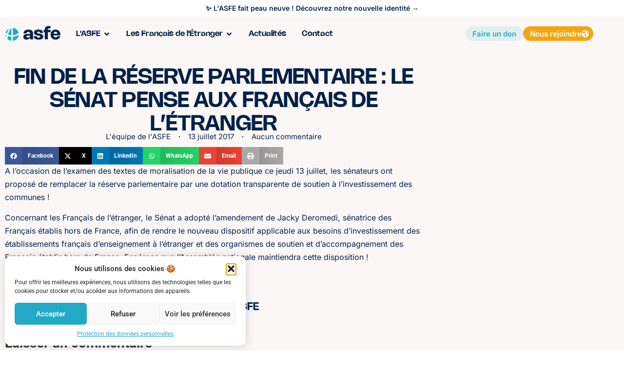

--- FILE ---
content_type: text/html; charset=UTF-8
request_url: https://alliancesolidaire.org/2017/07/13/fin-de-reserve-parlementaire-senat-pense-aux-francais-de-letranger/
body_size: 22619
content:
<!doctype html><html lang="fr-FR" prefix="og: https://ogp.me/ns#"><head><meta charset="UTF-8"><meta name="viewport" content="width=device-width, initial-scale=1"><link rel="profile" href="https://gmpg.org/xfn/11"> <!-- Optimisation des moteurs de recherche par Rank Math - https://rankmath.com/ --><title>FIN DE LA RÉSERVE PARLEMENTAIRE : LE SÉNAT PENSE AUX FRANÇAIS DE L’ÉTRANGER - ASFE · Alliance Solidaire des Français de l&#039;Étranger</title><link rel="stylesheet" id="siteground-optimizer-combined-css-6cbb89a139107b06e4d8bb9d6b3cd2a3" href="https://alliancesolidaire.org/wp-content/uploads/siteground-optimizer-assets/siteground-optimizer-combined-css-6cbb89a139107b06e4d8bb9d6b3cd2a3.css" media="all" /><meta name="description" content="A l’occasion de l’examen des textes de moralisation de la vie publique ce jeudi 13 juillet, les sénateurs ont proposé de remplacer la réserve parlementaire"/><meta name="robots" content="index, follow, max-snippet:-1, max-video-preview:-1, max-image-preview:large"/><link rel="canonical" href="https://alliancesolidaire.org/2017/07/13/fin-de-reserve-parlementaire-senat-pense-aux-francais-de-letranger/" /><meta property="og:locale" content="fr_FR" /><meta property="og:type" content="article" /><meta property="og:title" content="FIN DE LA RÉSERVE PARLEMENTAIRE : LE SÉNAT PENSE AUX FRANÇAIS DE L’ÉTRANGER - ASFE · Alliance Solidaire des Français de l&#039;Étranger" /><meta property="og:description" content="A l’occasion de l’examen des textes de moralisation de la vie publique ce jeudi 13 juillet, les sénateurs ont proposé de remplacer la réserve parlementaire" /><meta property="og:url" content="https://alliancesolidaire.org/2017/07/13/fin-de-reserve-parlementaire-senat-pense-aux-francais-de-letranger/" /><meta property="og:site_name" content="ASFE · Alliance Solidaire des Français de l&#039;Étranger" /><meta property="article:section" content="L&#039;actualité du jour" /><meta property="og:image" content="https://alliancesolidaire.org/wp-content/uploads/2025/09/Design-sans-titre-63.jpg" /><meta property="og:image:secure_url" content="https://alliancesolidaire.org/wp-content/uploads/2025/09/Design-sans-titre-63.jpg" /><meta property="og:image:width" content="1600" /><meta property="og:image:height" content="1000" /><meta property="og:image:alt" content="FIN DE LA RÉSERVE PARLEMENTAIRE : LE SÉNAT PENSE AUX FRANÇAIS DE L’ÉTRANGER" /><meta property="og:image:type" content="image/jpeg" /><meta property="article:published_time" content="2017-07-13T12:38:51+00:00" /><meta name="twitter:card" content="summary_large_image" /><meta name="twitter:title" content="FIN DE LA RÉSERVE PARLEMENTAIRE : LE SÉNAT PENSE AUX FRANÇAIS DE L’ÉTRANGER - ASFE · Alliance Solidaire des Français de l&#039;Étranger" /><meta name="twitter:description" content="A l’occasion de l’examen des textes de moralisation de la vie publique ce jeudi 13 juillet, les sénateurs ont proposé de remplacer la réserve parlementaire" /><meta name="twitter:image" content="https://alliancesolidaire.org/wp-content/uploads/2025/09/Design-sans-titre-63.jpg" /> <script type="application/ld+json" class="rank-math-schema">{"@context":"https://schema.org","@graph":[{"@type":"Organization","@id":"https://alliancesolidaire.org/#organization","name":"ASFE \u00b7 Alliance Solidaire des Fran\u00e7ais de l'\u00c9tranger","url":"https://alliancesolidaire.org","logo":{"@type":"ImageObject","@id":"https://alliancesolidaire.org/#logo","url":"http://alliancesolidaire.org/wp-content/uploads/2025/09/Design-sans-titre-59.png","contentUrl":"http://alliancesolidaire.org/wp-content/uploads/2025/09/Design-sans-titre-59.png","caption":"ASFE \u00b7 Alliance Solidaire des Fran\u00e7ais de l'\u00c9tranger","inLanguage":"fr-FR","width":"1500","height":"1500"}},{"@type":"WebSite","@id":"https://alliancesolidaire.org/#website","url":"https://alliancesolidaire.org","name":"ASFE \u00b7 Alliance Solidaire des Fran\u00e7ais de l'\u00c9tranger","publisher":{"@id":"https://alliancesolidaire.org/#organization"},"inLanguage":"fr-FR"},{"@type":"ImageObject","@id":"https://alliancesolidaire.org/wp-content/uploads/2025/09/Design-sans-titre-63.jpg","url":"https://alliancesolidaire.org/wp-content/uploads/2025/09/Design-sans-titre-63.jpg","width":"1600","height":"1000","inLanguage":"fr-FR"},{"@type":"WebPage","@id":"https://alliancesolidaire.org/2017/07/13/fin-de-reserve-parlementaire-senat-pense-aux-francais-de-letranger/#webpage","url":"https://alliancesolidaire.org/2017/07/13/fin-de-reserve-parlementaire-senat-pense-aux-francais-de-letranger/","name":"FIN DE LA R\u00c9SERVE PARLEMENTAIRE : LE S\u00c9NAT PENSE AUX FRAN\u00c7AIS DE L\u2019\u00c9TRANGER - ASFE \u00b7 Alliance Solidaire des Fran\u00e7ais de l&#039;\u00c9tranger","datePublished":"2017-07-13T12:38:51+00:00","dateModified":"2017-07-13T12:38:51+00:00","isPartOf":{"@id":"https://alliancesolidaire.org/#website"},"primaryImageOfPage":{"@id":"https://alliancesolidaire.org/wp-content/uploads/2025/09/Design-sans-titre-63.jpg"},"inLanguage":"fr-FR"},{"@type":"Person","@id":"https://alliancesolidaire.org/author/admin-asfe/","name":"L'\u00e9quipe de l'ASFE","url":"https://alliancesolidaire.org/author/admin-asfe/","image":{"@type":"ImageObject","@id":"https://alliancesolidaire.org/wp-content/uploads/2025/09/asfe-asfe_avatar-96x96.png","url":"https://alliancesolidaire.org/wp-content/uploads/2025/09/asfe-asfe_avatar-96x96.png","caption":"L'\u00e9quipe de l'ASFE","inLanguage":"fr-FR"},"worksFor":{"@id":"https://alliancesolidaire.org/#organization"}},{"@type":"BlogPosting","headline":"FIN DE LA R\u00c9SERVE PARLEMENTAIRE : LE S\u00c9NAT PENSE AUX FRAN\u00c7AIS DE L\u2019\u00c9TRANGER - ASFE \u00b7 Alliance Solidaire des","datePublished":"2017-07-13T12:38:51+00:00","dateModified":"2017-07-13T12:38:51+00:00","articleSection":"L'actualit\u00e9 du jour","author":{"@id":"https://alliancesolidaire.org/author/admin-asfe/","name":"L'\u00e9quipe de l'ASFE"},"publisher":{"@id":"https://alliancesolidaire.org/#organization"},"description":"A l\u2019occasion de l\u2019examen des textes de moralisation de la vie publique ce jeudi 13 juillet, les s\u00e9nateurs ont propos\u00e9 de remplacer la r\u00e9serve parlementaire","name":"FIN DE LA R\u00c9SERVE PARLEMENTAIRE : LE S\u00c9NAT PENSE AUX FRAN\u00c7AIS DE L\u2019\u00c9TRANGER - ASFE \u00b7 Alliance Solidaire des","@id":"https://alliancesolidaire.org/2017/07/13/fin-de-reserve-parlementaire-senat-pense-aux-francais-de-letranger/#richSnippet","isPartOf":{"@id":"https://alliancesolidaire.org/2017/07/13/fin-de-reserve-parlementaire-senat-pense-aux-francais-de-letranger/#webpage"},"image":{"@id":"https://alliancesolidaire.org/wp-content/uploads/2025/09/Design-sans-titre-63.jpg"},"inLanguage":"fr-FR","mainEntityOfPage":{"@id":"https://alliancesolidaire.org/2017/07/13/fin-de-reserve-parlementaire-senat-pense-aux-francais-de-letranger/#webpage"}}]}</script> <!-- /Extension Rank Math WordPress SEO --><link rel='dns-prefetch' href='//www.googletagmanager.com' /><link rel="alternate" type="application/rss+xml" title="ASFE · Alliance Solidaire des Français de l&#039;Étranger &raquo; Flux" href="https://alliancesolidaire.org/feed/" /><link rel="alternate" type="application/rss+xml" title="ASFE · Alliance Solidaire des Français de l&#039;Étranger &raquo; Flux des commentaires" href="https://alliancesolidaire.org/comments/feed/" /><link rel="alternate" type="application/rss+xml" title="ASFE · Alliance Solidaire des Français de l&#039;Étranger &raquo; FIN DE LA RÉSERVE PARLEMENTAIRE : LE SÉNAT PENSE AUX FRANÇAIS DE L’ÉTRANGER Flux des commentaires" href="https://alliancesolidaire.org/2017/07/13/fin-de-reserve-parlementaire-senat-pense-aux-francais-de-letranger/feed/" /><link rel="alternate" title="oEmbed (JSON)" type="application/json+oembed" href="https://alliancesolidaire.org/wp-json/oembed/1.0/embed?url=https%3A%2F%2Falliancesolidaire.org%2F2017%2F07%2F13%2Ffin-de-reserve-parlementaire-senat-pense-aux-francais-de-letranger%2F" /><link rel="alternate" title="oEmbed (XML)" type="text/xml+oembed" href="https://alliancesolidaire.org/wp-json/oembed/1.0/embed?url=https%3A%2F%2Falliancesolidaire.org%2F2017%2F07%2F13%2Ffin-de-reserve-parlementaire-senat-pense-aux-francais-de-letranger%2F&#038;format=xml" /> <style id='wp-img-auto-sizes-contain-inline-css'> img:is([sizes=auto i],[sizes^="auto," i]){contain-intrinsic-size:3000px 1500px}
/*# sourceURL=wp-img-auto-sizes-contain-inline-css */ </style> <style id='wp-emoji-styles-inline-css'> img.wp-smiley, img.emoji {
 display: inline !important;
 border: none !important;
 box-shadow: none !important;
 height: 1em !important;
 width: 1em !important;
 margin: 0 0.07em !important;
 vertical-align: -0.1em !important;
 background: none !important;
 padding: 0 !important;
 }
/*# sourceURL=wp-emoji-styles-inline-css */ </style> <style id='global-styles-inline-css'> :root{--wp--preset--aspect-ratio--square: 1;--wp--preset--aspect-ratio--4-3: 4/3;--wp--preset--aspect-ratio--3-4: 3/4;--wp--preset--aspect-ratio--3-2: 3/2;--wp--preset--aspect-ratio--2-3: 2/3;--wp--preset--aspect-ratio--16-9: 16/9;--wp--preset--aspect-ratio--9-16: 9/16;--wp--preset--color--black: #000000;--wp--preset--color--cyan-bluish-gray: #abb8c3;--wp--preset--color--white: #ffffff;--wp--preset--color--pale-pink: #f78da7;--wp--preset--color--vivid-red: #cf2e2e;--wp--preset--color--luminous-vivid-orange: #ff6900;--wp--preset--color--luminous-vivid-amber: #fcb900;--wp--preset--color--light-green-cyan: #7bdcb5;--wp--preset--color--vivid-green-cyan: #00d084;--wp--preset--color--pale-cyan-blue: #8ed1fc;--wp--preset--color--vivid-cyan-blue: #0693e3;--wp--preset--color--vivid-purple: #9b51e0;--wp--preset--gradient--vivid-cyan-blue-to-vivid-purple: linear-gradient(135deg,rgb(6,147,227) 0%,rgb(155,81,224) 100%);--wp--preset--gradient--light-green-cyan-to-vivid-green-cyan: linear-gradient(135deg,rgb(122,220,180) 0%,rgb(0,208,130) 100%);--wp--preset--gradient--luminous-vivid-amber-to-luminous-vivid-orange: linear-gradient(135deg,rgb(252,185,0) 0%,rgb(255,105,0) 100%);--wp--preset--gradient--luminous-vivid-orange-to-vivid-red: linear-gradient(135deg,rgb(255,105,0) 0%,rgb(207,46,46) 100%);--wp--preset--gradient--very-light-gray-to-cyan-bluish-gray: linear-gradient(135deg,rgb(238,238,238) 0%,rgb(169,184,195) 100%);--wp--preset--gradient--cool-to-warm-spectrum: linear-gradient(135deg,rgb(74,234,220) 0%,rgb(151,120,209) 20%,rgb(207,42,186) 40%,rgb(238,44,130) 60%,rgb(251,105,98) 80%,rgb(254,248,76) 100%);--wp--preset--gradient--blush-light-purple: linear-gradient(135deg,rgb(255,206,236) 0%,rgb(152,150,240) 100%);--wp--preset--gradient--blush-bordeaux: linear-gradient(135deg,rgb(254,205,165) 0%,rgb(254,45,45) 50%,rgb(107,0,62) 100%);--wp--preset--gradient--luminous-dusk: linear-gradient(135deg,rgb(255,203,112) 0%,rgb(199,81,192) 50%,rgb(65,88,208) 100%);--wp--preset--gradient--pale-ocean: linear-gradient(135deg,rgb(255,245,203) 0%,rgb(182,227,212) 50%,rgb(51,167,181) 100%);--wp--preset--gradient--electric-grass: linear-gradient(135deg,rgb(202,248,128) 0%,rgb(113,206,126) 100%);--wp--preset--gradient--midnight: linear-gradient(135deg,rgb(2,3,129) 0%,rgb(40,116,252) 100%);--wp--preset--font-size--small: 13px;--wp--preset--font-size--medium: 20px;--wp--preset--font-size--large: 36px;--wp--preset--font-size--x-large: 42px;--wp--preset--spacing--20: 0.44rem;--wp--preset--spacing--30: 0.67rem;--wp--preset--spacing--40: 1rem;--wp--preset--spacing--50: 1.5rem;--wp--preset--spacing--60: 2.25rem;--wp--preset--spacing--70: 3.38rem;--wp--preset--spacing--80: 5.06rem;--wp--preset--shadow--natural: 6px 6px 9px rgba(0, 0, 0, 0.2);--wp--preset--shadow--deep: 12px 12px 50px rgba(0, 0, 0, 0.4);--wp--preset--shadow--sharp: 6px 6px 0px rgba(0, 0, 0, 0.2);--wp--preset--shadow--outlined: 6px 6px 0px -3px rgb(255, 255, 255), 6px 6px rgb(0, 0, 0);--wp--preset--shadow--crisp: 6px 6px 0px rgb(0, 0, 0);}:root { --wp--style--global--content-size: 800px;--wp--style--global--wide-size: 1200px; }:where(body) { margin: 0; }.wp-site-blocks > .alignleft { float: left; margin-right: 2em; }.wp-site-blocks > .alignright { float: right; margin-left: 2em; }.wp-site-blocks > .aligncenter { justify-content: center; margin-left: auto; margin-right: auto; }:where(.wp-site-blocks) > * { margin-block-start: 24px; margin-block-end: 0; }:where(.wp-site-blocks) > :first-child { margin-block-start: 0; }:where(.wp-site-blocks) > :last-child { margin-block-end: 0; }:root { --wp--style--block-gap: 24px; }:root :where(.is-layout-flow) > :first-child{margin-block-start: 0;}:root :where(.is-layout-flow) > :last-child{margin-block-end: 0;}:root :where(.is-layout-flow) > *{margin-block-start: 24px;margin-block-end: 0;}:root :where(.is-layout-constrained) > :first-child{margin-block-start: 0;}:root :where(.is-layout-constrained) > :last-child{margin-block-end: 0;}:root :where(.is-layout-constrained) > *{margin-block-start: 24px;margin-block-end: 0;}:root :where(.is-layout-flex){gap: 24px;}:root :where(.is-layout-grid){gap: 24px;}.is-layout-flow > .alignleft{float: left;margin-inline-start: 0;margin-inline-end: 2em;}.is-layout-flow > .alignright{float: right;margin-inline-start: 2em;margin-inline-end: 0;}.is-layout-flow > .aligncenter{margin-left: auto !important;margin-right: auto !important;}.is-layout-constrained > .alignleft{float: left;margin-inline-start: 0;margin-inline-end: 2em;}.is-layout-constrained > .alignright{float: right;margin-inline-start: 2em;margin-inline-end: 0;}.is-layout-constrained > .aligncenter{margin-left: auto !important;margin-right: auto !important;}.is-layout-constrained > :where(:not(.alignleft):not(.alignright):not(.alignfull)){max-width: var(--wp--style--global--content-size);margin-left: auto !important;margin-right: auto !important;}.is-layout-constrained > .alignwide{max-width: var(--wp--style--global--wide-size);}body .is-layout-flex{display: flex;}.is-layout-flex{flex-wrap: wrap;align-items: center;}.is-layout-flex > :is(*, div){margin: 0;}body .is-layout-grid{display: grid;}.is-layout-grid > :is(*, div){margin: 0;}body{padding-top: 0px;padding-right: 0px;padding-bottom: 0px;padding-left: 0px;}a:where(:not(.wp-element-button)){text-decoration: underline;}:root :where(.wp-element-button, .wp-block-button__link){background-color: #32373c;border-width: 0;color: #fff;font-family: inherit;font-size: inherit;font-style: inherit;font-weight: inherit;letter-spacing: inherit;line-height: inherit;padding-top: calc(0.667em + 2px);padding-right: calc(1.333em + 2px);padding-bottom: calc(0.667em + 2px);padding-left: calc(1.333em + 2px);text-decoration: none;text-transform: inherit;}.has-black-color{color: var(--wp--preset--color--black) !important;}.has-cyan-bluish-gray-color{color: var(--wp--preset--color--cyan-bluish-gray) !important;}.has-white-color{color: var(--wp--preset--color--white) !important;}.has-pale-pink-color{color: var(--wp--preset--color--pale-pink) !important;}.has-vivid-red-color{color: var(--wp--preset--color--vivid-red) !important;}.has-luminous-vivid-orange-color{color: var(--wp--preset--color--luminous-vivid-orange) !important;}.has-luminous-vivid-amber-color{color: var(--wp--preset--color--luminous-vivid-amber) !important;}.has-light-green-cyan-color{color: var(--wp--preset--color--light-green-cyan) !important;}.has-vivid-green-cyan-color{color: var(--wp--preset--color--vivid-green-cyan) !important;}.has-pale-cyan-blue-color{color: var(--wp--preset--color--pale-cyan-blue) !important;}.has-vivid-cyan-blue-color{color: var(--wp--preset--color--vivid-cyan-blue) !important;}.has-vivid-purple-color{color: var(--wp--preset--color--vivid-purple) !important;}.has-black-background-color{background-color: var(--wp--preset--color--black) !important;}.has-cyan-bluish-gray-background-color{background-color: var(--wp--preset--color--cyan-bluish-gray) !important;}.has-white-background-color{background-color: var(--wp--preset--color--white) !important;}.has-pale-pink-background-color{background-color: var(--wp--preset--color--pale-pink) !important;}.has-vivid-red-background-color{background-color: var(--wp--preset--color--vivid-red) !important;}.has-luminous-vivid-orange-background-color{background-color: var(--wp--preset--color--luminous-vivid-orange) !important;}.has-luminous-vivid-amber-background-color{background-color: var(--wp--preset--color--luminous-vivid-amber) !important;}.has-light-green-cyan-background-color{background-color: var(--wp--preset--color--light-green-cyan) !important;}.has-vivid-green-cyan-background-color{background-color: var(--wp--preset--color--vivid-green-cyan) !important;}.has-pale-cyan-blue-background-color{background-color: var(--wp--preset--color--pale-cyan-blue) !important;}.has-vivid-cyan-blue-background-color{background-color: var(--wp--preset--color--vivid-cyan-blue) !important;}.has-vivid-purple-background-color{background-color: var(--wp--preset--color--vivid-purple) !important;}.has-black-border-color{border-color: var(--wp--preset--color--black) !important;}.has-cyan-bluish-gray-border-color{border-color: var(--wp--preset--color--cyan-bluish-gray) !important;}.has-white-border-color{border-color: var(--wp--preset--color--white) !important;}.has-pale-pink-border-color{border-color: var(--wp--preset--color--pale-pink) !important;}.has-vivid-red-border-color{border-color: var(--wp--preset--color--vivid-red) !important;}.has-luminous-vivid-orange-border-color{border-color: var(--wp--preset--color--luminous-vivid-orange) !important;}.has-luminous-vivid-amber-border-color{border-color: var(--wp--preset--color--luminous-vivid-amber) !important;}.has-light-green-cyan-border-color{border-color: var(--wp--preset--color--light-green-cyan) !important;}.has-vivid-green-cyan-border-color{border-color: var(--wp--preset--color--vivid-green-cyan) !important;}.has-pale-cyan-blue-border-color{border-color: var(--wp--preset--color--pale-cyan-blue) !important;}.has-vivid-cyan-blue-border-color{border-color: var(--wp--preset--color--vivid-cyan-blue) !important;}.has-vivid-purple-border-color{border-color: var(--wp--preset--color--vivid-purple) !important;}.has-vivid-cyan-blue-to-vivid-purple-gradient-background{background: var(--wp--preset--gradient--vivid-cyan-blue-to-vivid-purple) !important;}.has-light-green-cyan-to-vivid-green-cyan-gradient-background{background: var(--wp--preset--gradient--light-green-cyan-to-vivid-green-cyan) !important;}.has-luminous-vivid-amber-to-luminous-vivid-orange-gradient-background{background: var(--wp--preset--gradient--luminous-vivid-amber-to-luminous-vivid-orange) !important;}.has-luminous-vivid-orange-to-vivid-red-gradient-background{background: var(--wp--preset--gradient--luminous-vivid-orange-to-vivid-red) !important;}.has-very-light-gray-to-cyan-bluish-gray-gradient-background{background: var(--wp--preset--gradient--very-light-gray-to-cyan-bluish-gray) !important;}.has-cool-to-warm-spectrum-gradient-background{background: var(--wp--preset--gradient--cool-to-warm-spectrum) !important;}.has-blush-light-purple-gradient-background{background: var(--wp--preset--gradient--blush-light-purple) !important;}.has-blush-bordeaux-gradient-background{background: var(--wp--preset--gradient--blush-bordeaux) !important;}.has-luminous-dusk-gradient-background{background: var(--wp--preset--gradient--luminous-dusk) !important;}.has-pale-ocean-gradient-background{background: var(--wp--preset--gradient--pale-ocean) !important;}.has-electric-grass-gradient-background{background: var(--wp--preset--gradient--electric-grass) !important;}.has-midnight-gradient-background{background: var(--wp--preset--gradient--midnight) !important;}.has-small-font-size{font-size: var(--wp--preset--font-size--small) !important;}.has-medium-font-size{font-size: var(--wp--preset--font-size--medium) !important;}.has-large-font-size{font-size: var(--wp--preset--font-size--large) !important;}.has-x-large-font-size{font-size: var(--wp--preset--font-size--x-large) !important;}
/*# sourceURL=global-styles-inline-css */ </style> <script src="https://alliancesolidaire.org/wp-includes/js/jquery/jquery.min.js?ver=3.7.1" id="jquery-core-js"></script> <!-- Extrait de code de la balise Google (gtag.js) ajouté par Site Kit --> <!-- Extrait Google Analytics ajouté par Site Kit --> <script defer src="https://www.googletagmanager.com/gtag/js?id=GT-WV8XV37X" id="google_gtagjs-js" async></script> <script defer id="google_gtagjs-js-after"> window.dataLayer = window.dataLayer || [];function gtag(){dataLayer.push(arguments);}
gtag("set","linker",{"domains":["alliancesolidaire.org"]});
gtag("js", new Date());
gtag("set", "developer_id.dZTNiMT", true);
gtag("config", "GT-WV8XV37X");
 window._googlesitekit = window._googlesitekit || {}; window._googlesitekit.throttledEvents = []; window._googlesitekit.gtagEvent = (name, data) => { var key = JSON.stringify( { name, data } ); if ( !! window._googlesitekit.throttledEvents[ key ] ) { return; } window._googlesitekit.throttledEvents[ key ] = true; setTimeout( () => { delete window._googlesitekit.throttledEvents[ key ]; }, 5 ); gtag( "event", name, { ...data, event_source: "site-kit" } ); }; 
//# sourceURL=google_gtagjs-js-after </script><link rel="https://api.w.org/" href="https://alliancesolidaire.org/wp-json/" /><link rel="alternate" title="JSON" type="application/json" href="https://alliancesolidaire.org/wp-json/wp/v2/posts/29717" /><link rel="EditURI" type="application/rsd+xml" title="RSD" href="https://alliancesolidaire.org/xmlrpc.php?rsd" /><link rel='shortlink' href='https://alliancesolidaire.org/?p=29717' /><meta name="generator" content="Site Kit by Google 1.160.1" /> <style>.cmplz-hidden {
 display: none !important;
 }</style><meta name="generator" content="Elementor 3.31.3; features: e_font_icon_svg, additional_custom_breakpoints; settings: css_print_method-external, google_font-enabled, font_display-swap"> <style> .e-con.e-parent:nth-of-type(n+4):not(.e-lazyloaded):not(.e-no-lazyload),
 .e-con.e-parent:nth-of-type(n+4):not(.e-lazyloaded):not(.e-no-lazyload) * {
 background-image: none !important;
 }
 @media screen and (max-height: 1024px) {
 .e-con.e-parent:nth-of-type(n+3):not(.e-lazyloaded):not(.e-no-lazyload),
 .e-con.e-parent:nth-of-type(n+3):not(.e-lazyloaded):not(.e-no-lazyload) * {
 background-image: none !important;
 }
 }
 @media screen and (max-height: 640px) {
 .e-con.e-parent:nth-of-type(n+2):not(.e-lazyloaded):not(.e-no-lazyload),
 .e-con.e-parent:nth-of-type(n+2):not(.e-lazyloaded):not(.e-no-lazyload) * {
 background-image: none !important;
 }
 } </style> <!-- Aucune version AMP HTML n&#039;est disponible pour cette URL. --><link rel="icon" href="https://alliancesolidaire.org/wp-content/uploads/2025/04/cropped-Design-sans-titre-43-32x32.png" sizes="32x32" /><link rel="icon" href="https://alliancesolidaire.org/wp-content/uploads/2025/04/cropped-Design-sans-titre-43-192x192.png" sizes="192x192" /><link rel="apple-touch-icon" href="https://alliancesolidaire.org/wp-content/uploads/2025/04/cropped-Design-sans-titre-43-180x180.png" /><meta name="msapplication-TileImage" content="https://alliancesolidaire.org/wp-content/uploads/2025/04/cropped-Design-sans-titre-43-270x270.png" /> <style id="wp-custom-css"> .cmplz-cookiebanner.cmplz-show {
 box-shadow: 1px 1px 20px #00000029 !important;
}
.cmplz-cookiebanner .cmplz-body {
 margin-top: -12px !important;
 margin-bottom: -19px !important;
}
h2 {
 font-size: 22px;
 font-weight: 700;
}
.elementor-widget-author-box .elementor-author-box__name {
 margin-top: 0px;
}
a {
 color: #23a9c6 ;
}
[type=button]:focus, [type=button]:hover, [type=submit]:focus, [type=submit]:hover, button:focus, button:hover {
 color: #fff;
 background-color: #23a9c6;
 border:1px solid #23a9c6 ;
}
[type=button], [type=submit], button {
 color: #23a9c6;
 border: 1px solid #23a9c6;
} </style></head><body data-cmplz=1 class="wp-singular post-template post-template-single-post post-template-single-post-php single single-post postid-29717 single-format-standard wp-embed-responsive wp-theme-hello-elementor theme-default elementor-default elementor-kit-7 elementor-page-1231"> <a class="skip-link screen-reader-text" href="#content">Aller au contenu</a><div data-elementor-type="header" data-elementor-id="558" class="elementor elementor-558 elementor-location-header" data-elementor-post-type="elementor_library"><div class="elementor-element elementor-element-3bb3e57 e-flex e-con-boxed e-con e-parent" data-id="3bb3e57" data-element_type="container" data-settings="{&quot;background_background&quot;:&quot;classic&quot;}"><div class="e-con-inner"><div class="elementor-element elementor-element-57e3017 elementor-hidden-mobile elementor-widget elementor-widget-heading" data-id="57e3017" data-element_type="widget" data-widget_type="heading.default"><div class="elementor-widget-container"><p class="elementor-heading-title elementor-size-default">✨ L'ASFE fait peau neuve ! <a href="https://alliancesolidaire.org/2025/09/04/lasfe-fait-peau-neuve-une-nouvelle-identite-pour-mieux-representer-les-francais-de-letranger/">Découvrez notre nouvelle identité →</a></p></div></div><div class="elementor-element elementor-element-99d19d4 elementor-hidden-desktop elementor-hidden-tablet elementor-widget elementor-widget-heading" data-id="99d19d4" data-element_type="widget" data-widget_type="heading.default"><div class="elementor-widget-container"><p class="elementor-heading-title elementor-size-default">✨ L'ASFE fait peau neuve ! <a href="https://alliancesolidaire.org/2025/09/04/lasfe-fait-peau-neuve-une-nouvelle-identite-pour-mieux-representer-les-francais-de-letranger/">Découvrir →</a></p></div></div></div></div><div class="elementor-element elementor-element-2387aeb navbar e-flex e-con-boxed e-con e-parent" data-id="2387aeb" data-element_type="container" data-settings="{&quot;background_background&quot;:&quot;classic&quot;,&quot;sticky&quot;:&quot;top&quot;,&quot;sticky_on&quot;:[&quot;desktop&quot;,&quot;tablet&quot;,&quot;mobile&quot;],&quot;sticky_offset&quot;:0,&quot;sticky_effects_offset&quot;:0,&quot;sticky_anchor_link_offset&quot;:0}"><div class="e-con-inner"><div class="elementor-element elementor-element-8b6d1b0 elementor-widget elementor-widget-image" data-id="8b6d1b0" data-element_type="widget" data-widget_type="image.default"><div class="elementor-widget-container"> <a href="https://alliancesolidaire.org/"> <img fetchpriority="high" width="768" height="256" src="https://alliancesolidaire.org/wp-content/uploads/2025/05/Design-sans-titre-44-768x256.png" class="attachment-medium_large size-medium_large wp-image-68" alt="" srcset="https://alliancesolidaire.org/wp-content/uploads/2025/05/Design-sans-titre-44-768x256.png 768w, https://alliancesolidaire.org/wp-content/uploads/2025/05/Design-sans-titre-44-300x100.png 300w, https://alliancesolidaire.org/wp-content/uploads/2025/05/Design-sans-titre-44-1024x341.png 1024w, https://alliancesolidaire.org/wp-content/uploads/2025/05/Design-sans-titre-44.png 1200w" sizes="(max-width: 768px) 100vw, 768px" /> </a></div></div><div class="elementor-element elementor-element-1e96196 e-full_width e-n-menu-layout-horizontal e-n-menu-tablet elementor-widget elementor-widget-n-menu" data-id="1e96196" data-element_type="widget" data-settings="{&quot;menu_items&quot;:[{&quot;item_title&quot;:&quot;L&#039;ASFE&quot;,&quot;_id&quot;:&quot;e444582&quot;,&quot;item_dropdown_content&quot;:&quot;yes&quot;,&quot;item_link&quot;:{&quot;url&quot;:&quot;#&quot;,&quot;is_external&quot;:&quot;&quot;,&quot;nofollow&quot;:&quot;&quot;,&quot;custom_attributes&quot;:&quot;&quot;},&quot;item_icon&quot;:{&quot;value&quot;:&quot;&quot;,&quot;library&quot;:&quot;&quot;},&quot;item_icon_active&quot;:null,&quot;element_id&quot;:&quot;&quot;},{&quot;item_title&quot;:&quot;Les Fran\u00e7ais de l&#039;\u00c9tranger&quot;,&quot;item_dropdown_content&quot;:&quot;yes&quot;,&quot;item_link&quot;:{&quot;url&quot;:&quot;#&quot;,&quot;is_external&quot;:&quot;&quot;,&quot;nofollow&quot;:&quot;&quot;,&quot;custom_attributes&quot;:&quot;&quot;},&quot;_id&quot;:&quot;7a402c0&quot;,&quot;item_icon&quot;:{&quot;value&quot;:&quot;&quot;,&quot;library&quot;:&quot;&quot;},&quot;item_icon_active&quot;:null,&quot;element_id&quot;:&quot;&quot;},{&quot;item_title&quot;:&quot;Actualit\u00e9s&quot;,&quot;_id&quot;:&quot;3ec1edc&quot;,&quot;item_link&quot;:{&quot;url&quot;:&quot;https:\/\/alliancesolidaire.org\/actualites\/&quot;,&quot;is_external&quot;:&quot;&quot;,&quot;nofollow&quot;:&quot;&quot;,&quot;custom_attributes&quot;:&quot;&quot;},&quot;item_dropdown_content&quot;:&quot;no&quot;,&quot;item_icon&quot;:{&quot;value&quot;:&quot;&quot;,&quot;library&quot;:&quot;&quot;},&quot;item_icon_active&quot;:null,&quot;element_id&quot;:&quot;&quot;},{&quot;_id&quot;:&quot;acf3951&quot;,&quot;item_title&quot;:&quot;Contact&quot;,&quot;item_link&quot;:{&quot;url&quot;:&quot;https:\/\/alliancesolidaire.org\/contact\/&quot;,&quot;is_external&quot;:&quot;&quot;,&quot;nofollow&quot;:&quot;&quot;,&quot;custom_attributes&quot;:&quot;&quot;},&quot;item_dropdown_content&quot;:&quot;no&quot;,&quot;item_icon&quot;:{&quot;value&quot;:&quot;&quot;,&quot;library&quot;:&quot;&quot;},&quot;item_icon_active&quot;:null,&quot;element_id&quot;:&quot;&quot;}],&quot;item_position_horizontal&quot;:&quot;start&quot;,&quot;item_position_horizontal_mobile&quot;:&quot;start&quot;,&quot;horizontal_scroll_mobile&quot;:&quot;disable&quot;,&quot;content_width&quot;:&quot;full_width&quot;,&quot;item_layout&quot;:&quot;horizontal&quot;,&quot;open_on&quot;:&quot;hover&quot;,&quot;horizontal_scroll&quot;:&quot;disable&quot;,&quot;breakpoint_selector&quot;:&quot;tablet&quot;,&quot;menu_item_title_distance_from_content&quot;:{&quot;unit&quot;:&quot;px&quot;,&quot;size&quot;:0,&quot;sizes&quot;:[]},&quot;menu_item_title_distance_from_content_tablet&quot;:{&quot;unit&quot;:&quot;px&quot;,&quot;size&quot;:&quot;&quot;,&quot;sizes&quot;:[]},&quot;menu_item_title_distance_from_content_mobile&quot;:{&quot;unit&quot;:&quot;px&quot;,&quot;size&quot;:&quot;&quot;,&quot;sizes&quot;:[]}}" data-widget_type="mega-menu.default"><div class="elementor-widget-container"><nav class="e-n-menu" data-widget-number="320" aria-label="Menu"> <button class="e-n-menu-toggle" id="menu-toggle-320" aria-haspopup="true" aria-expanded="false" aria-controls="menubar-320" aria-label="Permuter le menu"> <span class="e-n-menu-toggle-icon e-open"> <svg class="e-font-icon-svg e-eicon-menu-bar" viewBox="0 0 1000 1000" xmlns="http://www.w3.org/2000/svg"><path d="M104 333H896C929 333 958 304 958 271S929 208 896 208H104C71 208 42 237 42 271S71 333 104 333ZM104 583H896C929 583 958 554 958 521S929 458 896 458H104C71 458 42 487 42 521S71 583 104 583ZM104 833H896C929 833 958 804 958 771S929 708 896 708H104C71 708 42 737 42 771S71 833 104 833Z"></path></svg> </span> <span class="e-n-menu-toggle-icon e-close"> <svg class="e-font-icon-svg e-eicon-close" viewBox="0 0 1000 1000" xmlns="http://www.w3.org/2000/svg"><path d="M742 167L500 408 258 167C246 154 233 150 217 150 196 150 179 158 167 167 154 179 150 196 150 212 150 229 154 242 171 254L408 500 167 742C138 771 138 800 167 829 196 858 225 858 254 829L496 587 738 829C750 842 767 846 783 846 800 846 817 842 829 829 842 817 846 804 846 783 846 767 842 750 829 737L588 500 833 258C863 229 863 200 833 171 804 137 775 137 742 167Z"></path></svg> </span> </button><div class="e-n-menu-wrapper" id="menubar-320" aria-labelledby="menu-toggle-320"><ul class="e-n-menu-heading"><li class="e-n-menu-item"><div id="e-n-menu-title-3201" class="e-n-menu-title e-anchor"> <a class="e-n-menu-title-container e-focus e-link" href="#" aria-current="page"> <span class="e-n-menu-title-text"> L'ASFE </span> </a> <button id="e-n-menu-dropdown-icon-3201" class="e-n-menu-dropdown-icon e-focus" data-tab-index="1" aria-haspopup="true" aria-expanded="false" aria-controls="e-n-menu-content-3201" > <span class="e-n-menu-dropdown-icon-opened"> <svg aria-hidden="true" class="e-font-icon-svg e-fas-angle-down" viewBox="0 0 320 512" xmlns="http://www.w3.org/2000/svg"><path d="M143 352.3L7 216.3c-9.4-9.4-9.4-24.6 0-33.9l22.6-22.6c9.4-9.4 24.6-9.4 33.9 0l96.4 96.4 96.4-96.4c9.4-9.4 24.6-9.4 33.9 0l22.6 22.6c9.4 9.4 9.4 24.6 0 33.9l-136 136c-9.2 9.4-24.4 9.4-33.8 0z"></path></svg> <span class="elementor-screen-only">Fermer L'ASFE</span> </span> <span class="e-n-menu-dropdown-icon-closed"> <svg aria-hidden="true" class="e-font-icon-svg e-fas-angle-down" viewBox="0 0 320 512" xmlns="http://www.w3.org/2000/svg"><path d="M143 352.3L7 216.3c-9.4-9.4-9.4-24.6 0-33.9l22.6-22.6c9.4-9.4 24.6-9.4 33.9 0l96.4 96.4 96.4-96.4c9.4-9.4 24.6-9.4 33.9 0l22.6 22.6c9.4 9.4 9.4 24.6 0 33.9l-136 136c-9.2 9.4-24.4 9.4-33.8 0z"></path></svg> <span class="elementor-screen-only">Ouvrir L'ASFE</span> </span> </button></div><div class="e-n-menu-content"><div id="e-n-menu-content-3201" data-tab-index="1" aria-labelledby="e-n-menu-dropdown-icon-3201" class="elementor-element elementor-element-916a860 e-flex e-con-boxed e-con e-child" data-id="916a860" data-element_type="container" data-settings="{&quot;background_background&quot;:&quot;classic&quot;}"><div class="e-con-inner"><div class="elementor-element elementor-element-47e5519 e-con-full e-flex e-con e-child" data-id="47e5519" data-element_type="container" data-settings="{&quot;background_background&quot;:&quot;classic&quot;}"><div class="elementor-element elementor-element-92c7a28 e-con-full elementor-hidden-tablet elementor-hidden-mobile e-flex e-con e-child" data-id="92c7a28" data-element_type="container"><div class="elementor-element elementor-element-34fa91c e-con-full e-flex e-con e-child" data-id="34fa91c" data-element_type="container"><div class="elementor-element elementor-element-9721726 elementor-widget elementor-widget-image" data-id="9721726" data-element_type="widget" data-widget_type="image.default"><div class="elementor-widget-container"> <img width="1200" height="1500" src="https://alliancesolidaire.org/wp-content/uploads/2025/05/Pour-les-Francais-de-toute-la-Pologne-3.jpg" class="attachment-full size-full wp-image-516" alt="" srcset="https://alliancesolidaire.org/wp-content/uploads/2025/05/Pour-les-Francais-de-toute-la-Pologne-3.jpg 1200w, https://alliancesolidaire.org/wp-content/uploads/2025/05/Pour-les-Francais-de-toute-la-Pologne-3-240x300.jpg 240w, https://alliancesolidaire.org/wp-content/uploads/2025/05/Pour-les-Francais-de-toute-la-Pologne-3-819x1024.jpg 819w, https://alliancesolidaire.org/wp-content/uploads/2025/05/Pour-les-Francais-de-toute-la-Pologne-3-768x960.jpg 768w" sizes="(max-width: 1200px) 100vw, 1200px" /></div></div></div></div><div class="elementor-element elementor-element-a8235c1 e-con-full e-flex e-con e-child" data-id="a8235c1" data-element_type="container"><div class="elementor-element elementor-element-e856d1a e-con-full e-flex e-con e-child" data-id="e856d1a" data-element_type="container"><div class="elementor-element elementor-element-b23057e e-con-full e-flex e-con e-child" data-id="b23057e" data-element_type="container"><div class="elementor-element elementor-element-2712eef elementor-widget elementor-widget-heading" data-id="2712eef" data-element_type="widget" data-widget_type="heading.default"><div class="elementor-widget-container"><p class="elementor-heading-title elementor-size-default">À propos</p></div></div><div class="elementor-element elementor-element-9b22701 e-con-full e-flex e-con e-child" data-id="9b22701" data-element_type="container"><div class="elementor-element elementor-element-c319fef elementor-icon-list--layout-traditional elementor-list-item-link-full_width elementor-widget elementor-widget-icon-list" data-id="c319fef" data-element_type="widget" data-widget_type="icon-list.default"><div class="elementor-widget-container"><ul class="elementor-icon-list-items"><li class="elementor-icon-list-item"> <a href="https://alliancesolidaire.org/mot-dintroduction/"> <span class="elementor-icon-list-text">Le mot d'introduction</span> </a></li><li class="elementor-icon-list-item"> <a href="https://alliancesolidaire.org/a-propos-de-lasfe/"> <span class="elementor-icon-list-text">Qu'est-ce que l'ASFE ?</span> </a></li><li class="elementor-icon-list-item"> <a href="https://alliancesolidaire.org/la-charte/"> <span class="elementor-icon-list-text">La charte de l'ASFE</span> </a></li><li class="elementor-icon-list-item"> <a href="https://alliancesolidaire.org/le-financement-de-lasfe/"> <span class="elementor-icon-list-text">Le financement de l'ASFE</span> </a></li><li class="elementor-icon-list-item"> <a href="https://alliancesolidaire.org/notre-histoire/"> <span class="elementor-icon-list-text">Notre histoire</span> </a></li></ul></div></div></div></div><div class="elementor-element elementor-element-e696d37 e-con-full e-flex e-con e-child" data-id="e696d37" data-element_type="container"><div class="elementor-element elementor-element-c097b5c e-con-full e-flex e-con e-child" data-id="c097b5c" data-element_type="container"><div class="elementor-element elementor-element-c54d99c elementor-widget elementor-widget-heading" data-id="c54d99c" data-element_type="widget" data-widget_type="heading.default"><div class="elementor-widget-container"><p class="elementor-heading-title elementor-size-default">Notre équipe</p></div></div><div class="elementor-element elementor-element-976acf2 elementor-icon-list--layout-traditional elementor-list-item-link-full_width elementor-widget elementor-widget-icon-list" data-id="976acf2" data-element_type="widget" data-widget_type="icon-list.default"><div class="elementor-widget-container"><ul class="elementor-icon-list-items"><li class="elementor-icon-list-item"> <a href="https://alliancesolidaire.org/la-presidente/"> <span class="elementor-icon-list-text">La Présidente</span> </a></li><li class="elementor-icon-list-item"> <a href="https://alliancesolidaire.org/le-fondateur/"> <span class="elementor-icon-list-text">Le Fondateur</span> </a></li><li class="elementor-icon-list-item"> <a href="https://alliancesolidaire.org/lequipe-de-lasfe/"> <span class="elementor-icon-list-text">L'équipe de l'ASFE</span> </a></li></ul></div></div></div></div></div></div><div class="elementor-element elementor-element-23679ee e-con-full e-flex e-con e-child" data-id="23679ee" data-element_type="container"><div class="elementor-element elementor-element-e8338ab e-con-full e-flex e-con e-child" data-id="e8338ab" data-element_type="container"><div class="elementor-element elementor-element-ffc1d26 e-con-full e-flex e-con e-child" data-id="ffc1d26" data-element_type="container"><div class="elementor-element elementor-element-22410e6 elementor-widget elementor-widget-heading" data-id="22410e6" data-element_type="widget" data-widget_type="heading.default"><div class="elementor-widget-container"><p class="elementor-heading-title elementor-size-default">Les élus</p></div></div><div class="elementor-element elementor-element-616a9f7 e-con-full e-flex e-con e-child" data-id="616a9f7" data-element_type="container"><div class="elementor-element elementor-element-5d881f6 elementor-icon-list--layout-traditional elementor-list-item-link-full_width elementor-widget elementor-widget-icon-list" data-id="5d881f6" data-element_type="widget" data-widget_type="icon-list.default"><div class="elementor-widget-container"><ul class="elementor-icon-list-items"><li class="elementor-icon-list-item"> <a href="https://alliancesolidaire.org/les-senateurs/"> <span class="elementor-icon-list-text">Les sénateurs</span> </a></li><li class="elementor-icon-list-item"> <a href="https://alliancesolidaire.org/les-conseillers-consulaires/"> <span class="elementor-icon-list-text">Les conseillers des Français de l'Étranger</span> </a></li></ul></div></div></div></div></div><div class="elementor-element elementor-element-6a138f6 e-grid-align-left elementor-shape-rounded elementor-grid-0 elementor-widget elementor-widget-social-icons" data-id="6a138f6" data-element_type="widget" data-widget_type="social-icons.default"><div class="elementor-widget-container"><div class="elementor-social-icons-wrapper elementor-grid" role="list"> <span class="elementor-grid-item" role="listitem"> <a class="elementor-icon elementor-social-icon elementor-social-icon-facebook elementor-repeater-item-b68ae19" href="https://www.facebook.com/AllianceSolidairedesFrancaisdelEtranger/" target="_blank"> <span class="elementor-screen-only">Facebook</span> <svg class="e-font-icon-svg e-fab-facebook" viewBox="0 0 512 512" xmlns="http://www.w3.org/2000/svg"><path d="M504 256C504 119 393 8 256 8S8 119 8 256c0 123.78 90.69 226.38 209.25 245V327.69h-63V256h63v-54.64c0-62.15 37-96.48 93.67-96.48 27.14 0 55.52 4.84 55.52 4.84v61h-31.28c-30.8 0-40.41 19.12-40.41 38.73V256h68.78l-11 71.69h-57.78V501C413.31 482.38 504 379.78 504 256z"></path></svg> </a> </span> <span class="elementor-grid-item" role="listitem"> <a class="elementor-icon elementor-social-icon elementor-social-icon-linkedin elementor-repeater-item-75b60ec" href="https://www.linkedin.com/in/-asfe/" target="_blank"> <span class="elementor-screen-only">Linkedin</span> <svg class="e-font-icon-svg e-fab-linkedin" viewBox="0 0 448 512" xmlns="http://www.w3.org/2000/svg"><path d="M416 32H31.9C14.3 32 0 46.5 0 64.3v383.4C0 465.5 14.3 480 31.9 480H416c17.6 0 32-14.5 32-32.3V64.3c0-17.8-14.4-32.3-32-32.3zM135.4 416H69V202.2h66.5V416zm-33.2-243c-21.3 0-38.5-17.3-38.5-38.5S80.9 96 102.2 96c21.2 0 38.5 17.3 38.5 38.5 0 21.3-17.2 38.5-38.5 38.5zm282.1 243h-66.4V312c0-24.8-.5-56.7-34.5-56.7-34.6 0-39.9 27-39.9 54.9V416h-66.4V202.2h63.7v29.2h.9c8.9-16.8 30.6-34.5 62.9-34.5 67.2 0 79.7 44.3 79.7 101.9V416z"></path></svg> </a> </span> <span class="elementor-grid-item" role="listitem"> <a class="elementor-icon elementor-social-icon elementor-social-icon-x-twitter elementor-repeater-item-f4726ef" href="https://x.com/ASFE_Paris" target="_blank"> <span class="elementor-screen-only">X-twitter</span> <svg class="e-font-icon-svg e-fab-x-twitter" viewBox="0 0 512 512" xmlns="http://www.w3.org/2000/svg"><path d="M389.2 48h70.6L305.6 224.2 487 464H345L233.7 318.6 106.5 464H35.8L200.7 275.5 26.8 48H172.4L272.9 180.9 389.2 48zM364.4 421.8h39.1L151.1 88h-42L364.4 421.8z"></path></svg> </a> </span> <span class="elementor-grid-item" role="listitem"> <a class="elementor-icon elementor-social-icon elementor-social-icon-instagram elementor-repeater-item-19924cc" href="https://www.instagram.com/alliance.solidaire/" target="_blank"> <span class="elementor-screen-only">Instagram</span> <svg class="e-font-icon-svg e-fab-instagram" viewBox="0 0 448 512" xmlns="http://www.w3.org/2000/svg"><path d="M224.1 141c-63.6 0-114.9 51.3-114.9 114.9s51.3 114.9 114.9 114.9S339 319.5 339 255.9 287.7 141 224.1 141zm0 189.6c-41.1 0-74.7-33.5-74.7-74.7s33.5-74.7 74.7-74.7 74.7 33.5 74.7 74.7-33.6 74.7-74.7 74.7zm146.4-194.3c0 14.9-12 26.8-26.8 26.8-14.9 0-26.8-12-26.8-26.8s12-26.8 26.8-26.8 26.8 12 26.8 26.8zm76.1 27.2c-1.7-35.9-9.9-67.7-36.2-93.9-26.2-26.2-58-34.4-93.9-36.2-37-2.1-147.9-2.1-184.9 0-35.8 1.7-67.6 9.9-93.9 36.1s-34.4 58-36.2 93.9c-2.1 37-2.1 147.9 0 184.9 1.7 35.9 9.9 67.7 36.2 93.9s58 34.4 93.9 36.2c37 2.1 147.9 2.1 184.9 0 35.9-1.7 67.7-9.9 93.9-36.2 26.2-26.2 34.4-58 36.2-93.9 2.1-37 2.1-147.8 0-184.8zM398.8 388c-7.8 19.6-22.9 34.7-42.6 42.6-29.5 11.7-99.5 9-132.1 9s-102.7 2.6-132.1-9c-19.6-7.8-34.7-22.9-42.6-42.6-11.7-29.5-9-99.5-9-132.1s-2.6-102.7 9-132.1c7.8-19.6 22.9-34.7 42.6-42.6 29.5-11.7 99.5-9 132.1-9s102.7-2.6 132.1 9c19.6 7.8 34.7 22.9 42.6 42.6 11.7 29.5 9 99.5 9 132.1s2.7 102.7-9 132.1z"></path></svg> </a> </span> <span class="elementor-grid-item" role="listitem"> <a class="elementor-icon elementor-social-icon elementor-social-icon-envelope elementor-repeater-item-4fe7499" target="_blank"> <span class="elementor-screen-only">Envelope</span> <svg class="e-font-icon-svg e-fas-envelope" viewBox="0 0 512 512" xmlns="http://www.w3.org/2000/svg"><path d="M502.3 190.8c3.9-3.1 9.7-.2 9.7 4.7V400c0 26.5-21.5 48-48 48H48c-26.5 0-48-21.5-48-48V195.6c0-5 5.7-7.8 9.7-4.7 22.4 17.4 52.1 39.5 154.1 113.6 21.1 15.4 56.7 47.8 92.2 47.6 35.7.3 72-32.8 92.3-47.6 102-74.1 131.6-96.3 154-113.7zM256 320c23.2.4 56.6-29.2 73.4-41.4 132.7-96.3 142.8-104.7 173.4-128.7 5.8-4.5 9.2-11.5 9.2-18.9v-19c0-26.5-21.5-48-48-48H48C21.5 64 0 85.5 0 112v19c0 7.4 3.4 14.3 9.2 18.9 30.6 23.9 40.7 32.4 173.4 128.7 16.8 12.2 50.2 41.8 73.4 41.4z"></path></svg> </a> </span></div></div></div></div></div></div></div></div></li><li class="e-n-menu-item"><div id="e-n-menu-title-3202" class="e-n-menu-title e-anchor"> <a class="e-n-menu-title-container e-focus e-link" href="#" aria-current="page"> <span class="e-n-menu-title-text"> Les Français de l'Étranger </span> </a> <button id="e-n-menu-dropdown-icon-3202" class="e-n-menu-dropdown-icon e-focus" data-tab-index="2" aria-haspopup="true" aria-expanded="false" aria-controls="e-n-menu-content-3202" > <span class="e-n-menu-dropdown-icon-opened"> <svg aria-hidden="true" class="e-font-icon-svg e-fas-angle-down" viewBox="0 0 320 512" xmlns="http://www.w3.org/2000/svg"><path d="M143 352.3L7 216.3c-9.4-9.4-9.4-24.6 0-33.9l22.6-22.6c9.4-9.4 24.6-9.4 33.9 0l96.4 96.4 96.4-96.4c9.4-9.4 24.6-9.4 33.9 0l22.6 22.6c9.4 9.4 9.4 24.6 0 33.9l-136 136c-9.2 9.4-24.4 9.4-33.8 0z"></path></svg> <span class="elementor-screen-only">Fermer Les Français de l'Étranger</span> </span> <span class="e-n-menu-dropdown-icon-closed"> <svg aria-hidden="true" class="e-font-icon-svg e-fas-angle-down" viewBox="0 0 320 512" xmlns="http://www.w3.org/2000/svg"><path d="M143 352.3L7 216.3c-9.4-9.4-9.4-24.6 0-33.9l22.6-22.6c9.4-9.4 24.6-9.4 33.9 0l96.4 96.4 96.4-96.4c9.4-9.4 24.6-9.4 33.9 0l22.6 22.6c9.4 9.4 9.4 24.6 0 33.9l-136 136c-9.2 9.4-24.4 9.4-33.8 0z"></path></svg> <span class="elementor-screen-only">Ouvrir Les Français de l'Étranger</span> </span> </button></div><div class="e-n-menu-content"><div id="e-n-menu-content-3202" data-tab-index="2" aria-labelledby="e-n-menu-dropdown-icon-3202" class="elementor-element elementor-element-ac03cb5 e-flex e-con-boxed e-con e-child" data-id="ac03cb5" data-element_type="container" data-settings="{&quot;background_background&quot;:&quot;classic&quot;}"><div class="e-con-inner"><div class="elementor-element elementor-element-d3dd6e6 e-con-full e-flex e-con e-child" data-id="d3dd6e6" data-element_type="container" data-settings="{&quot;background_background&quot;:&quot;classic&quot;}"><div class="elementor-element elementor-element-bc26533 e-con-full elementor-hidden-tablet elementor-hidden-mobile e-flex e-con e-child" data-id="bc26533" data-element_type="container"><div class="elementor-element elementor-element-f41f013 e-con-full e-flex e-con e-child" data-id="f41f013" data-element_type="container"><div class="elementor-element elementor-element-3af20ee elementor-widget elementor-widget-image" data-id="3af20ee" data-element_type="widget" data-widget_type="image.default"><div class="elementor-widget-container"> <img width="1600" height="900" src="https://alliancesolidaire.org/wp-content/uploads/2025/08/1.jpg" class="attachment-full size-full wp-image-27984" alt="" srcset="https://alliancesolidaire.org/wp-content/uploads/2025/08/1.jpg 1600w, https://alliancesolidaire.org/wp-content/uploads/2025/08/1-300x169.jpg 300w, https://alliancesolidaire.org/wp-content/uploads/2025/08/1-1024x576.jpg 1024w, https://alliancesolidaire.org/wp-content/uploads/2025/08/1-768x432.jpg 768w, https://alliancesolidaire.org/wp-content/uploads/2025/08/1-1536x864.jpg 1536w" sizes="(max-width: 1600px) 100vw, 1600px" /></div></div></div></div><div class="elementor-element elementor-element-87d1b09 e-con-full e-flex e-con e-child" data-id="87d1b09" data-element_type="container"><div class="elementor-element elementor-element-569007d e-con-full e-flex e-con e-child" data-id="569007d" data-element_type="container"><div class="elementor-element elementor-element-cafc1c3 e-con-full e-flex e-con e-child" data-id="cafc1c3" data-element_type="container"><div class="elementor-element elementor-element-57b9cb9 e-con-full e-flex e-con e-child" data-id="57b9cb9" data-element_type="container"><div class="elementor-element elementor-element-e94f444 e-con-full e-flex e-con e-child" data-id="e94f444" data-element_type="container"><div class="elementor-element elementor-element-99697a6 e-con-full e-flex e-con e-child" data-id="99697a6" data-element_type="container"><div class="elementor-element elementor-element-e9b19b3 e-con-full e-flex e-con e-child" data-id="e9b19b3" data-element_type="container"><div class="elementor-element elementor-element-7214720 elementor-widget elementor-widget-heading" data-id="7214720" data-element_type="widget" data-widget_type="heading.default"><div class="elementor-widget-container"><p class="elementor-heading-title elementor-size-default">L'ASFE au quotidien</p></div></div><div class="elementor-element elementor-element-ccb5e2a elementor-icon-list--layout-traditional elementor-list-item-link-full_width elementor-widget elementor-widget-icon-list" data-id="ccb5e2a" data-element_type="widget" data-widget_type="icon-list.default"><div class="elementor-widget-container"><ul class="elementor-icon-list-items"><li class="elementor-icon-list-item"> <a href="https://alliancesolidaire.org/toutes-nos-actions/"> <span class="elementor-icon-list-text">Toutes nos actions</span> </a></li><li class="elementor-icon-list-item"> <a href="https://alliancesolidaire.org/le-temoin-de-la-semaine/"> <span class="elementor-icon-list-text">Le témoin de la semaine</span> </a></li><li class="elementor-icon-list-item"> <a href="https://alliancesolidaire.org/le-sondage-de-la-semaine/"> <span class="elementor-icon-list-text">Le sondage de la semaine</span> </a></li></ul></div></div></div></div></div><div class="elementor-element elementor-element-8b88382 elementor-widget elementor-widget-heading" data-id="8b88382" data-element_type="widget" data-widget_type="heading.default"><div class="elementor-widget-container"><p class="elementor-heading-title elementor-size-default">Par catégorie</p></div></div><div class="elementor-element elementor-element-39d585c elementor-icon-list--layout-traditional elementor-list-item-link-full_width elementor-widget elementor-widget-icon-list" data-id="39d585c" data-element_type="widget" data-widget_type="icon-list.default"><div class="elementor-widget-container"><ul class="elementor-icon-list-items"><li class="elementor-icon-list-item"> <a href="https://alliancesolidaire.org/category/infos-ressources/culture/"> <span class="elementor-icon-list-text">Culture</span> </a></li><li class="elementor-icon-list-item"> <a href="https://alliancesolidaire.org/category/infos-ressources/droits-vie-admin/"> <span class="elementor-icon-list-text">Droits et Vie Administrative</span> </a></li><li class="elementor-icon-list-item"> <a href="https://alliancesolidaire.org/category/infos-ressources/education/"> <span class="elementor-icon-list-text">Éducation</span> </a></li><li class="elementor-icon-list-item"> <a href="https://alliancesolidaire.org/category/infos-ressources/elections/"> <span class="elementor-icon-list-text">Élections</span> </a></li><li class="elementor-icon-list-item"> <a href="https://alliancesolidaire.org/category/infos-ressources/emploi/"> <span class="elementor-icon-list-text">Emploi et Entreprises</span> </a></li><li class="elementor-icon-list-item"> <a href="https://alliancesolidaire.org/category/infos-ressources/environnement/"> <span class="elementor-icon-list-text">Environnement</span> </a></li><li class="elementor-icon-list-item"> <a href="https://alliancesolidaire.org/category/infos-ressources/fiscalite/"> <span class="elementor-icon-list-text">Fiscalité</span> </a></li><li class="elementor-icon-list-item"> <a href="https://alliancesolidaire.org/category/infos-ressources/politique/"> <span class="elementor-icon-list-text">Politique</span> </a></li></ul></div></div></div></div></div></div><div class="elementor-element elementor-element-444996e e-con-full e-flex e-con e-child" data-id="444996e" data-element_type="container"><div class="elementor-element elementor-element-616fecf e-con-full e-flex e-con e-child" data-id="616fecf" data-element_type="container"><div class="elementor-element elementor-element-501f6ee e-con-full e-flex e-con e-child" data-id="501f6ee" data-element_type="container"><div class="elementor-element elementor-element-c71b200 elementor-icon-list--layout-traditional elementor-list-item-link-full_width elementor-widget elementor-widget-icon-list" data-id="c71b200" data-element_type="widget" data-widget_type="icon-list.default"><div class="elementor-widget-container"><ul class="elementor-icon-list-items"><li class="elementor-icon-list-item"> <a href="https://alliancesolidaire.org/category/infos-ressources/sante/"> <span class="elementor-icon-list-text">Santé</span> </a></li><li class="elementor-icon-list-item"> <a href="https://alliancesolidaire.org/category/infos-ressources/securite/"> <span class="elementor-icon-list-text">Sécurité</span> </a></li><li class="elementor-icon-list-item"> <a href="https://alliancesolidaire.org/category/infos-ressources/sport/"> <span class="elementor-icon-list-text">Sport</span> </a></li></ul></div></div><div class="elementor-element elementor-element-d6bb6cd e-con-full e-flex e-con e-child" data-id="d6bb6cd" data-element_type="container"><div class="elementor-element elementor-element-496598a e-con-full e-flex e-con e-child" data-id="496598a" data-element_type="container"><div class="elementor-element elementor-element-d58f129 elementor-widget elementor-widget-heading" data-id="d58f129" data-element_type="widget" data-widget_type="heading.default"><div class="elementor-widget-container"><p class="elementor-heading-title elementor-size-default">Votre profil</p></div></div><div class="elementor-element elementor-element-b8bd884 elementor-icon-list--layout-traditional elementor-list-item-link-full_width elementor-widget elementor-widget-icon-list" data-id="b8bd884" data-element_type="widget" data-widget_type="icon-list.default"><div class="elementor-widget-container"><ul class="elementor-icon-list-items"><li class="elementor-icon-list-item"> <a href="https://alliancesolidaire.org/je-pars-a-letranger/"> <span class="elementor-icon-list-text">Je pars à l'étranger</span> </a></li><li class="elementor-icon-list-item"> <a href="https://alliancesolidaire.org/jhabite-a-letranger/"> <span class="elementor-icon-list-text">J'habite à l'étranger</span> </a></li><li class="elementor-icon-list-item"> <a href="https://alliancesolidaire.org/je-reviens-en-france/"> <span class="elementor-icon-list-text">Je reviens en France</span> </a></li></ul></div></div></div></div><div class="elementor-element elementor-element-d352afc elementor-widget elementor-widget-heading" data-id="d352afc" data-element_type="widget" data-widget_type="heading.default"><div class="elementor-widget-container"><p class="elementor-heading-title elementor-size-default">Autres ressources</p></div></div><div class="elementor-element elementor-element-27dd094 e-con-full e-flex e-con e-child" data-id="27dd094" data-element_type="container"><div class="elementor-element elementor-element-29ceb1b elementor-icon-list--layout-traditional elementor-list-item-link-full_width elementor-widget elementor-widget-icon-list" data-id="29ceb1b" data-element_type="widget" data-widget_type="icon-list.default"><div class="elementor-widget-container"><ul class="elementor-icon-list-items"><li class="elementor-icon-list-item"> <a href="https://alliancesolidaire.org/category/notes-pratiques/"> <span class="elementor-icon-list-text">Notes pratiques</span> </a></li><li class="elementor-icon-list-item"> <a href="https://alliancesolidaire.org/faq/"> <span class="elementor-icon-list-text">Questions fréquentes</span> </a></li><li class="elementor-icon-list-item"> <a href="https://alliancesolidaire.org/category/le-mot-de-lequipe/"> <span class="elementor-icon-list-text">Le mot de l'équipe</span> </a></li></ul></div></div></div></div></div></div></div></div></div></div></li><li class="e-n-menu-item"><div id="e-n-menu-title-3203" class="e-n-menu-title"> <a class="e-n-menu-title-container e-focus e-link" href="https://alliancesolidaire.org/actualites/"> <span class="e-n-menu-title-text"> Actualités </span> </a></div></li><li class="e-n-menu-item"><div id="e-n-menu-title-3204" class="e-n-menu-title"> <a class="e-n-menu-title-container e-focus e-link" href="https://alliancesolidaire.org/contact/"> <span class="e-n-menu-title-text"> Contact </span> </a></div></li></ul></div></nav></div></div><div class="elementor-element elementor-element-a2ec1b2 e-con-full e-flex e-con e-child" data-id="a2ec1b2" data-element_type="container"><div class="elementor-element elementor-element-1f96b9e elementor-widget elementor-widget-button" data-id="1f96b9e" data-element_type="widget" data-widget_type="button.default"><div class="elementor-widget-container"><div class="elementor-button-wrapper"> <a class="elementor-button elementor-button-link elementor-size-sm" href="https://alliancesolidaire.org/dons/"> <span class="elementor-button-content-wrapper"> <span class="elementor-button-text">Faire un don</span> </span> </a></div></div></div><div class="elementor-element elementor-element-0a2d116 elementor-widget elementor-widget-button" data-id="0a2d116" data-element_type="widget" data-widget_type="button.default"><div class="elementor-widget-container"><div class="elementor-button-wrapper"> <a class="elementor-button elementor-button-link elementor-size-sm" href="https://adherents.alliancesolidaire.org/" target="_blank"> <span class="elementor-button-content-wrapper"> <span class="elementor-button-icon"> <svg aria-hidden="true" class="e-font-icon-svg e-fas-globe-americas" viewBox="0 0 496 512" xmlns="http://www.w3.org/2000/svg"><path d="M248 8C111.03 8 0 119.03 0 256s111.03 248 248 248 248-111.03 248-248S384.97 8 248 8zm82.29 357.6c-3.9 3.88-7.99 7.95-11.31 11.28-2.99 3-5.1 6.7-6.17 10.71-1.51 5.66-2.73 11.38-4.77 16.87l-17.39 46.85c-13.76 3-28 4.69-42.65 4.69v-27.38c1.69-12.62-7.64-36.26-22.63-51.25-6-6-9.37-14.14-9.37-22.63v-32.01c0-11.64-6.27-22.34-16.46-27.97-14.37-7.95-34.81-19.06-48.81-26.11-11.48-5.78-22.1-13.14-31.65-21.75l-.8-.72a114.792 114.792 0 0 1-18.06-20.74c-9.38-13.77-24.66-36.42-34.59-51.14 20.47-45.5 57.36-82.04 103.2-101.89l24.01 12.01C203.48 89.74 216 82.01 216 70.11v-11.3c7.99-1.29 16.12-2.11 24.39-2.42l28.3 28.3c6.25 6.25 6.25 16.38 0 22.63L264 112l-10.34 10.34c-3.12 3.12-3.12 8.19 0 11.31l4.69 4.69c3.12 3.12 3.12 8.19 0 11.31l-8 8a8.008 8.008 0 0 1-5.66 2.34h-8.99c-2.08 0-4.08.81-5.58 2.27l-9.92 9.65a8.008 8.008 0 0 0-1.58 9.31l15.59 31.19c2.66 5.32-1.21 11.58-7.15 11.58h-5.64c-1.93 0-3.79-.7-5.24-1.96l-9.28-8.06a16.017 16.017 0 0 0-15.55-3.1l-31.17 10.39a11.95 11.95 0 0 0-8.17 11.34c0 4.53 2.56 8.66 6.61 10.69l11.08 5.54c9.41 4.71 19.79 7.16 30.31 7.16s22.59 27.29 32 32h66.75c8.49 0 16.62 3.37 22.63 9.37l13.69 13.69a30.503 30.503 0 0 1 8.93 21.57 46.536 46.536 0 0 1-13.72 32.98zM417 274.25c-5.79-1.45-10.84-5-14.15-9.97l-17.98-26.97a23.97 23.97 0 0 1 0-26.62l19.59-29.38c2.32-3.47 5.5-6.29 9.24-8.15l12.98-6.49C440.2 193.59 448 223.87 448 256c0 8.67-.74 17.16-1.82 25.54L417 274.25z"></path></svg> </span> <span class="elementor-button-text">Nous rejoindre</span> </span> </a></div></div></div></div></div></div></div><div data-elementor-type="single-post" data-elementor-id="1231" class="elementor elementor-1231 elementor-location-single post-29717 post type-post status-publish format-standard hentry category-actualite-du-jour" data-elementor-post-type="elementor_library"><div class="elementor-element elementor-element-393f3e20 e-flex e-con-boxed e-con e-parent" data-id="393f3e20" data-element_type="container" data-settings="{&quot;background_background&quot;:&quot;video&quot;}"><div class="e-con-inner"><div class="elementor-element elementor-element-db58850 e-con-full e-flex e-con e-child" data-id="db58850" data-element_type="container"><div class="elementor-element elementor-element-4d76b555 e-con-full e-flex e-con e-child" data-id="4d76b555" data-element_type="container"><div class="elementor-element elementor-element-67ef19b1 e-con-full e-flex e-con e-child" data-id="67ef19b1" data-element_type="container"><div class="elementor-element elementor-element-7133e987 elementor-widget elementor-widget-heading" data-id="7133e987" data-element_type="widget" data-widget_type="heading.default"><div class="elementor-widget-container"><h1 class="elementor-heading-title elementor-size-default">FIN DE LA RÉSERVE PARLEMENTAIRE : LE SÉNAT PENSE AUX FRANÇAIS DE L’ÉTRANGER</h1></div></div><div class="elementor-element elementor-element-01df05e elementor-align-center elementor-widget elementor-widget-post-info" data-id="01df05e" data-element_type="widget" data-widget_type="post-info.default"><div class="elementor-widget-container"><ul class="elementor-inline-items elementor-icon-list-items elementor-post-info"><li class="elementor-icon-list-item elementor-repeater-item-600c0cd elementor-inline-item" itemprop="author"> <span class="elementor-icon-list-text elementor-post-info__item elementor-post-info__item--type-author"> L'équipe de l'ASFE </span></li><li class="elementor-icon-list-item elementor-repeater-item-5c3da87 elementor-inline-item" itemprop="datePublished"> <span class="elementor-icon-list-text elementor-post-info__item elementor-post-info__item--type-date"> <time>13 juillet 2017</time> </span></li><li class="elementor-icon-list-item elementor-repeater-item-5c724bc elementor-inline-item" itemprop="commentCount"> <a href="https://alliancesolidaire.org/2017/07/13/fin-de-reserve-parlementaire-senat-pense-aux-francais-de-letranger/#respond"> <span class="elementor-icon-list-text elementor-post-info__item elementor-post-info__item--type-comments"> Aucun commentaire </span> </a></li></ul></div></div><div class="elementor-element elementor-element-7befff1 elementor-share-buttons-mobile--align-center elementor-share-buttons--view-icon-text elementor-share-buttons--skin-gradient elementor-share-buttons--shape-square elementor-grid-0 elementor-share-buttons--color-official elementor-widget elementor-widget-share-buttons" data-id="7befff1" data-element_type="widget" data-widget_type="share-buttons.default"><div class="elementor-widget-container"><div class="elementor-grid"><div class="elementor-grid-item"><div
 class="elementor-share-btn elementor-share-btn_facebook"
 role="button"
 tabindex="0"
 aria-label="Partager sur facebook"
 > <span class="elementor-share-btn__icon"> <svg class="e-font-icon-svg e-fab-facebook" viewBox="0 0 512 512" xmlns="http://www.w3.org/2000/svg"><path d="M504 256C504 119 393 8 256 8S8 119 8 256c0 123.78 90.69 226.38 209.25 245V327.69h-63V256h63v-54.64c0-62.15 37-96.48 93.67-96.48 27.14 0 55.52 4.84 55.52 4.84v61h-31.28c-30.8 0-40.41 19.12-40.41 38.73V256h68.78l-11 71.69h-57.78V501C413.31 482.38 504 379.78 504 256z"></path></svg> </span><div class="elementor-share-btn__text"> <span class="elementor-share-btn__title"> Facebook </span></div></div></div><div class="elementor-grid-item"><div
 class="elementor-share-btn elementor-share-btn_x-twitter"
 role="button"
 tabindex="0"
 aria-label="Partager sur x-twitter"
 > <span class="elementor-share-btn__icon"> <svg class="e-font-icon-svg e-fab-x-twitter" viewBox="0 0 512 512" xmlns="http://www.w3.org/2000/svg"><path d="M389.2 48h70.6L305.6 224.2 487 464H345L233.7 318.6 106.5 464H35.8L200.7 275.5 26.8 48H172.4L272.9 180.9 389.2 48zM364.4 421.8h39.1L151.1 88h-42L364.4 421.8z"></path></svg> </span><div class="elementor-share-btn__text"> <span class="elementor-share-btn__title"> X </span></div></div></div><div class="elementor-grid-item"><div
 class="elementor-share-btn elementor-share-btn_linkedin"
 role="button"
 tabindex="0"
 aria-label="Partager sur linkedin"
 > <span class="elementor-share-btn__icon"> <svg class="e-font-icon-svg e-fab-linkedin" viewBox="0 0 448 512" xmlns="http://www.w3.org/2000/svg"><path d="M416 32H31.9C14.3 32 0 46.5 0 64.3v383.4C0 465.5 14.3 480 31.9 480H416c17.6 0 32-14.5 32-32.3V64.3c0-17.8-14.4-32.3-32-32.3zM135.4 416H69V202.2h66.5V416zm-33.2-243c-21.3 0-38.5-17.3-38.5-38.5S80.9 96 102.2 96c21.2 0 38.5 17.3 38.5 38.5 0 21.3-17.2 38.5-38.5 38.5zm282.1 243h-66.4V312c0-24.8-.5-56.7-34.5-56.7-34.6 0-39.9 27-39.9 54.9V416h-66.4V202.2h63.7v29.2h.9c8.9-16.8 30.6-34.5 62.9-34.5 67.2 0 79.7 44.3 79.7 101.9V416z"></path></svg> </span><div class="elementor-share-btn__text"> <span class="elementor-share-btn__title"> LinkedIn </span></div></div></div><div class="elementor-grid-item"><div
 class="elementor-share-btn elementor-share-btn_whatsapp"
 role="button"
 tabindex="0"
 aria-label="Partager sur whatsapp"
 > <span class="elementor-share-btn__icon"> <svg class="e-font-icon-svg e-fab-whatsapp" viewBox="0 0 448 512" xmlns="http://www.w3.org/2000/svg"><path d="M380.9 97.1C339 55.1 283.2 32 223.9 32c-122.4 0-222 99.6-222 222 0 39.1 10.2 77.3 29.6 111L0 480l117.7-30.9c32.4 17.7 68.9 27 106.1 27h.1c122.3 0 224.1-99.6 224.1-222 0-59.3-25.2-115-67.1-157zm-157 341.6c-33.2 0-65.7-8.9-94-25.7l-6.7-4-69.8 18.3L72 359.2l-4.4-7c-18.5-29.4-28.2-63.3-28.2-98.2 0-101.7 82.8-184.5 184.6-184.5 49.3 0 95.6 19.2 130.4 54.1 34.8 34.9 56.2 81.2 56.1 130.5 0 101.8-84.9 184.6-186.6 184.6zm101.2-138.2c-5.5-2.8-32.8-16.2-37.9-18-5.1-1.9-8.8-2.8-12.5 2.8-3.7 5.6-14.3 18-17.6 21.8-3.2 3.7-6.5 4.2-12 1.4-32.6-16.3-54-29.1-75.5-66-5.7-9.8 5.7-9.1 16.3-30.3 1.8-3.7.9-6.9-.5-9.7-1.4-2.8-12.5-30.1-17.1-41.2-4.5-10.8-9.1-9.3-12.5-9.5-3.2-.2-6.9-.2-10.6-.2-3.7 0-9.7 1.4-14.8 6.9-5.1 5.6-19.4 19-19.4 46.3 0 27.3 19.9 53.7 22.6 57.4 2.8 3.7 39.1 59.7 94.8 83.8 35.2 15.2 49 16.5 66.6 13.9 10.7-1.6 32.8-13.4 37.4-26.4 4.6-13 4.6-24.1 3.2-26.4-1.3-2.5-5-3.9-10.5-6.6z"></path></svg> </span><div class="elementor-share-btn__text"> <span class="elementor-share-btn__title"> WhatsApp </span></div></div></div><div class="elementor-grid-item"><div
 class="elementor-share-btn elementor-share-btn_email"
 role="button"
 tabindex="0"
 aria-label="Partager sur email"
 > <span class="elementor-share-btn__icon"> <svg class="e-font-icon-svg e-fas-envelope" viewBox="0 0 512 512" xmlns="http://www.w3.org/2000/svg"><path d="M502.3 190.8c3.9-3.1 9.7-.2 9.7 4.7V400c0 26.5-21.5 48-48 48H48c-26.5 0-48-21.5-48-48V195.6c0-5 5.7-7.8 9.7-4.7 22.4 17.4 52.1 39.5 154.1 113.6 21.1 15.4 56.7 47.8 92.2 47.6 35.7.3 72-32.8 92.3-47.6 102-74.1 131.6-96.3 154-113.7zM256 320c23.2.4 56.6-29.2 73.4-41.4 132.7-96.3 142.8-104.7 173.4-128.7 5.8-4.5 9.2-11.5 9.2-18.9v-19c0-26.5-21.5-48-48-48H48C21.5 64 0 85.5 0 112v19c0 7.4 3.4 14.3 9.2 18.9 30.6 23.9 40.7 32.4 173.4 128.7 16.8 12.2 50.2 41.8 73.4 41.4z"></path></svg> </span><div class="elementor-share-btn__text"> <span class="elementor-share-btn__title"> Email </span></div></div></div><div class="elementor-grid-item"><div
 class="elementor-share-btn elementor-share-btn_print"
 role="button"
 tabindex="0"
 aria-label="Partager sur print"
 > <span class="elementor-share-btn__icon"> <svg class="e-font-icon-svg e-fas-print" viewBox="0 0 512 512" xmlns="http://www.w3.org/2000/svg"><path d="M448 192V77.25c0-8.49-3.37-16.62-9.37-22.63L393.37 9.37c-6-6-14.14-9.37-22.63-9.37H96C78.33 0 64 14.33 64 32v160c-35.35 0-64 28.65-64 64v112c0 8.84 7.16 16 16 16h48v96c0 17.67 14.33 32 32 32h320c17.67 0 32-14.33 32-32v-96h48c8.84 0 16-7.16 16-16V256c0-35.35-28.65-64-64-64zm-64 256H128v-96h256v96zm0-224H128V64h192v48c0 8.84 7.16 16 16 16h48v96zm48 72c-13.25 0-24-10.75-24-24 0-13.26 10.75-24 24-24s24 10.74 24 24c0 13.25-10.75 24-24 24z"></path></svg> </span><div class="elementor-share-btn__text"> <span class="elementor-share-btn__title"> Print </span></div></div></div></div></div></div><div class="elementor-element elementor-element-35ebe6d0 elementor-widget elementor-widget-theme-post-content" data-id="35ebe6d0" data-element_type="widget" data-widget_type="theme-post-content.default"><div class="elementor-widget-container"><p>A l’occasion de l’examen des textes de moralisation de la vie publique ce jeudi 13 juillet, les sénateurs ont proposé de remplacer la réserve parlementaire par une dotation transparente de soutien à l’investissement des communes !</p><p>Concernant les Français de l’étranger, le Sénat a adopté l’amendement de Jacky Deromedi, sénatrice des Français établis hors de France, afin de rendre le nouveau dispositif applicable aux besoins d’investissement des établissements français d’enseignement à l’étranger et des organismes de soutien et d’accompagnement des Français établis hors de France. Espérons que l’Assemblée nationale maintiendra cette disposition !</p></div></div><div class="elementor-element elementor-element-2fd79df elementor-author-box--layout-image-above elementor-author-box--align-center elementor-author-box--avatar-yes elementor-author-box--name-yes elementor-author-box--biography-yes elementor-author-box--link-no elementor-widget elementor-widget-author-box" data-id="2fd79df" data-element_type="widget" data-widget_type="author-box.default"><div class="elementor-widget-container"><div class="elementor-author-box"><div  class="elementor-author-box__avatar"> <img src="https://alliancesolidaire.org/wp-content/uploads/2025/09/asfe-asfe_avatar-150x150.png" alt="Image de L&#039;équipe de l&#039;ASFE" loading="lazy"></div><div class="elementor-author-box__text"><div ><h4 class="elementor-author-box__name"> L'équipe de l'ASFE</h4></div><div class="elementor-author-box__bio"></div></div></div></div></div><div class="elementor-element elementor-element-de17d98 elementor-widget elementor-widget-post-comments" data-id="de17d98" data-element_type="widget" data-widget_type="post-comments.theme_comments"><div class="elementor-widget-container"><section id="comments" class="comments-area"><div id="respond" class="comment-respond"><h2 id="reply-title" class="comment-reply-title">Laisser un commentaire <small><a rel="nofollow" id="cancel-comment-reply-link" href="/2017/07/13/fin-de-reserve-parlementaire-senat-pense-aux-francais-de-letranger/#respond" style="display:none;">Annuler la réponse</a></small></h2><form action="https://alliancesolidaire.org/wp-comments-post.php" method="post" id="commentform" class="comment-form"><p class="comment-notes"><span id="email-notes">Votre adresse e-mail ne sera pas publiée.</span> <span class="required-field-message">Les champs obligatoires sont indiqués avec <span class="required">*</span></span></p><p class="comment-form-comment"><label for="comment">Commentaire <span class="required">*</span></label><textarea id="comment" name="comment" cols="45" rows="8" maxlength="65525" required></textarea></p><p class="comment-form-author"><label for="author">Nom <span class="required">*</span></label> <input id="author" name="author" type="text" value="" size="30" maxlength="245" autocomplete="name" required /></p><p class="comment-form-email"><label for="email">E-mail <span class="required">*</span></label> <input id="email" name="email" type="email" value="" size="30" maxlength="100" aria-describedby="email-notes" autocomplete="email" required /></p><p class="comment-form-url"><label for="url">Site web</label> <input id="url" name="url" type="url" value="" size="30" maxlength="200" autocomplete="url" /></p><p class="comment-form-cookies-consent"><input id="wp-comment-cookies-consent" name="wp-comment-cookies-consent" type="checkbox" value="yes" /> <label for="wp-comment-cookies-consent">Enregistrer mon nom, mon e-mail et mon site dans le navigateur pour mon prochain commentaire.</label></p><p class="form-submit"><input name="submit" type="submit" id="submit" class="submit" value="Laisser un commentaire" /> <input type='hidden' name='comment_post_ID' value='29717' id='comment_post_ID' /> <input type='hidden' name='comment_parent' id='comment_parent' value='0' /></p><p style="display: none;"><input type="hidden" id="akismet_comment_nonce" name="akismet_comment_nonce" value="29ba8288dd" /></p><p style="display: none !important;" class="akismet-fields-container" data-prefix="ak_"><label>&#916;<textarea name="ak_hp_textarea" cols="45" rows="8" maxlength="100"></textarea></label><input type="hidden" id="ak_js_1" name="ak_js" value="45"/></p></form></div><!-- #respond --></section></div></div></div></div></div></div></div></div><div data-elementor-type="footer" data-elementor-id="592" class="elementor elementor-592 elementor-location-footer" data-elementor-post-type="elementor_library"><div class="elementor-element elementor-element-3cb8d16 e-flex e-con-boxed e-con e-parent" data-id="3cb8d16" data-element_type="container" data-settings="{&quot;background_background&quot;:&quot;classic&quot;}"><div class="e-con-inner"><div class="elementor-element elementor-element-8d767fa e-con-full e-flex e-con e-child" data-id="8d767fa" data-element_type="container"><div class="elementor-element elementor-element-8b30247 e-con-full e-flex e-con e-child" data-id="8b30247" data-element_type="container"><div class="elementor-element elementor-element-7421aae elementor-widget elementor-widget-image" data-id="7421aae" data-element_type="widget" data-widget_type="image.default"><div class="elementor-widget-container"> <img loading="lazy" width="1200" height="400" src="https://alliancesolidaire.org/wp-content/uploads/2025/05/Design-sans-titre-44.png" class="attachment-full size-full wp-image-68" alt="" srcset="https://alliancesolidaire.org/wp-content/uploads/2025/05/Design-sans-titre-44.png 1200w, https://alliancesolidaire.org/wp-content/uploads/2025/05/Design-sans-titre-44-300x100.png 300w, https://alliancesolidaire.org/wp-content/uploads/2025/05/Design-sans-titre-44-1024x341.png 1024w, https://alliancesolidaire.org/wp-content/uploads/2025/05/Design-sans-titre-44-768x256.png 768w" sizes="(max-width: 1200px) 100vw, 1200px" /></div></div><div class="elementor-element elementor-element-6e9e652 e-grid-align-left elementor-shape-rounded elementor-grid-0 elementor-widget elementor-widget-social-icons" data-id="6e9e652" data-element_type="widget" data-widget_type="social-icons.default"><div class="elementor-widget-container"><div class="elementor-social-icons-wrapper elementor-grid" role="list"> <span class="elementor-grid-item" role="listitem"> <a class="elementor-icon elementor-social-icon elementor-social-icon-facebook elementor-repeater-item-b68ae19" href="https://www.facebook.com/AllianceSolidairedesFrancaisdelEtranger/" target="_blank"> <span class="elementor-screen-only">Facebook</span> <svg class="e-font-icon-svg e-fab-facebook" viewBox="0 0 512 512" xmlns="http://www.w3.org/2000/svg"><path d="M504 256C504 119 393 8 256 8S8 119 8 256c0 123.78 90.69 226.38 209.25 245V327.69h-63V256h63v-54.64c0-62.15 37-96.48 93.67-96.48 27.14 0 55.52 4.84 55.52 4.84v61h-31.28c-30.8 0-40.41 19.12-40.41 38.73V256h68.78l-11 71.69h-57.78V501C413.31 482.38 504 379.78 504 256z"></path></svg> </a> </span> <span class="elementor-grid-item" role="listitem"> <a class="elementor-icon elementor-social-icon elementor-social-icon-linkedin elementor-repeater-item-75b60ec" href="https://www.linkedin.com/in/-asfe/" target="_blank"> <span class="elementor-screen-only">Linkedin</span> <svg class="e-font-icon-svg e-fab-linkedin" viewBox="0 0 448 512" xmlns="http://www.w3.org/2000/svg"><path d="M416 32H31.9C14.3 32 0 46.5 0 64.3v383.4C0 465.5 14.3 480 31.9 480H416c17.6 0 32-14.5 32-32.3V64.3c0-17.8-14.4-32.3-32-32.3zM135.4 416H69V202.2h66.5V416zm-33.2-243c-21.3 0-38.5-17.3-38.5-38.5S80.9 96 102.2 96c21.2 0 38.5 17.3 38.5 38.5 0 21.3-17.2 38.5-38.5 38.5zm282.1 243h-66.4V312c0-24.8-.5-56.7-34.5-56.7-34.6 0-39.9 27-39.9 54.9V416h-66.4V202.2h63.7v29.2h.9c8.9-16.8 30.6-34.5 62.9-34.5 67.2 0 79.7 44.3 79.7 101.9V416z"></path></svg> </a> </span> <span class="elementor-grid-item" role="listitem"> <a class="elementor-icon elementor-social-icon elementor-social-icon-x-twitter elementor-repeater-item-f4726ef" href="https://x.com/ASFE_Paris" target="_blank"> <span class="elementor-screen-only">X-twitter</span> <svg class="e-font-icon-svg e-fab-x-twitter" viewBox="0 0 512 512" xmlns="http://www.w3.org/2000/svg"><path d="M389.2 48h70.6L305.6 224.2 487 464H345L233.7 318.6 106.5 464H35.8L200.7 275.5 26.8 48H172.4L272.9 180.9 389.2 48zM364.4 421.8h39.1L151.1 88h-42L364.4 421.8z"></path></svg> </a> </span> <span class="elementor-grid-item" role="listitem"> <a class="elementor-icon elementor-social-icon elementor-social-icon-instagram elementor-repeater-item-19924cc" href="https://www.instagram.com/alliance.solidaire/" target="_blank"> <span class="elementor-screen-only">Instagram</span> <svg class="e-font-icon-svg e-fab-instagram" viewBox="0 0 448 512" xmlns="http://www.w3.org/2000/svg"><path d="M224.1 141c-63.6 0-114.9 51.3-114.9 114.9s51.3 114.9 114.9 114.9S339 319.5 339 255.9 287.7 141 224.1 141zm0 189.6c-41.1 0-74.7-33.5-74.7-74.7s33.5-74.7 74.7-74.7 74.7 33.5 74.7 74.7-33.6 74.7-74.7 74.7zm146.4-194.3c0 14.9-12 26.8-26.8 26.8-14.9 0-26.8-12-26.8-26.8s12-26.8 26.8-26.8 26.8 12 26.8 26.8zm76.1 27.2c-1.7-35.9-9.9-67.7-36.2-93.9-26.2-26.2-58-34.4-93.9-36.2-37-2.1-147.9-2.1-184.9 0-35.8 1.7-67.6 9.9-93.9 36.1s-34.4 58-36.2 93.9c-2.1 37-2.1 147.9 0 184.9 1.7 35.9 9.9 67.7 36.2 93.9s58 34.4 93.9 36.2c37 2.1 147.9 2.1 184.9 0 35.9-1.7 67.7-9.9 93.9-36.2 26.2-26.2 34.4-58 36.2-93.9 2.1-37 2.1-147.8 0-184.8zM398.8 388c-7.8 19.6-22.9 34.7-42.6 42.6-29.5 11.7-99.5 9-132.1 9s-102.7 2.6-132.1-9c-19.6-7.8-34.7-22.9-42.6-42.6-11.7-29.5-9-99.5-9-132.1s-2.6-102.7 9-132.1c7.8-19.6 22.9-34.7 42.6-42.6 29.5-11.7 99.5-9 132.1-9s102.7-2.6 132.1 9c19.6 7.8 34.7 22.9 42.6 42.6 11.7 29.5 9 99.5 9 132.1s2.7 102.7-9 132.1z"></path></svg> </a> </span> <span class="elementor-grid-item" role="listitem"> <a class="elementor-icon elementor-social-icon elementor-social-icon-envelope elementor-repeater-item-4fe7499" href="https://alliancesolidaire.org/contact/" target="_blank"> <span class="elementor-screen-only">Envelope</span> <svg class="e-font-icon-svg e-fas-envelope" viewBox="0 0 512 512" xmlns="http://www.w3.org/2000/svg"><path d="M502.3 190.8c3.9-3.1 9.7-.2 9.7 4.7V400c0 26.5-21.5 48-48 48H48c-26.5 0-48-21.5-48-48V195.6c0-5 5.7-7.8 9.7-4.7 22.4 17.4 52.1 39.5 154.1 113.6 21.1 15.4 56.7 47.8 92.2 47.6 35.7.3 72-32.8 92.3-47.6 102-74.1 131.6-96.3 154-113.7zM256 320c23.2.4 56.6-29.2 73.4-41.4 132.7-96.3 142.8-104.7 173.4-128.7 5.8-4.5 9.2-11.5 9.2-18.9v-19c0-26.5-21.5-48-48-48H48C21.5 64 0 85.5 0 112v19c0 7.4 3.4 14.3 9.2 18.9 30.6 23.9 40.7 32.4 173.4 128.7 16.8 12.2 50.2 41.8 73.4 41.4z"></path></svg> </a> </span></div></div></div></div></div><div class="elementor-element elementor-element-77f4c8d e-con-full e-flex e-con e-child" data-id="77f4c8d" data-element_type="container"><div class="elementor-element elementor-element-27abb27 e-con-full e-flex e-con e-child" data-id="27abb27" data-element_type="container"><div class="elementor-element elementor-element-a70c1de elementor-widget elementor-widget-heading" data-id="a70c1de" data-element_type="widget" data-widget_type="heading.default"><div class="elementor-widget-container"><p class="elementor-heading-title elementor-size-default">L'ASFE</p></div></div><div class="elementor-element elementor-element-a9670a5 elementor-icon-list--layout-traditional elementor-list-item-link-full_width elementor-widget elementor-widget-icon-list" data-id="a9670a5" data-element_type="widget" data-widget_type="icon-list.default"><div class="elementor-widget-container"><ul class="elementor-icon-list-items"><li class="elementor-icon-list-item"> <a href="https://alliancesolidaire.org/mot-dintroduction/"> <span class="elementor-icon-list-text">Le mot d'introduction</span> </a></li><li class="elementor-icon-list-item"> <a href="https://alliancesolidaire.org/a-propos-de-lasfe/"> <span class="elementor-icon-list-text">Qu'est-ce que l'ASFE ?</span> </a></li><li class="elementor-icon-list-item"> <a href="https://alliancesolidaire.org/la-charte/"> <span class="elementor-icon-list-text">La charte</span> </a></li><li class="elementor-icon-list-item"> <a href="https://alliancesolidaire.org/le-financement-de-lasfe/"> <span class="elementor-icon-list-text">Le financement</span> </a></li><li class="elementor-icon-list-item"> <a href="https://alliancesolidaire.org/notre-histoire/"> <span class="elementor-icon-list-text">Notre histoire</span> </a></li><li class="elementor-icon-list-item"> <a href="https://alliancesolidaire.org/les-senateurs/"> <span class="elementor-icon-list-text">Les sénateurs</span> </a></li></ul></div></div></div></div><div class="elementor-element elementor-element-ce40f38 e-con-full e-flex e-con e-child" data-id="ce40f38" data-element_type="container"><div class="elementor-element elementor-element-5e8a4e7 e-con-full e-flex e-con e-child" data-id="5e8a4e7" data-element_type="container"><div class="elementor-element elementor-element-1caa3b1 elementor-widget elementor-widget-heading" data-id="1caa3b1" data-element_type="widget" data-widget_type="heading.default"><div class="elementor-widget-container"><p class="elementor-heading-title elementor-size-default">Les Français de l'Étranger</p></div></div><div class="elementor-element elementor-element-125346a elementor-icon-list--layout-traditional elementor-list-item-link-full_width elementor-widget elementor-widget-icon-list" data-id="125346a" data-element_type="widget" data-widget_type="icon-list.default"><div class="elementor-widget-container"><ul class="elementor-icon-list-items"><li class="elementor-icon-list-item"> <a href="https://alliancesolidaire.org/toutes-nos-actions/"> <span class="elementor-icon-list-text">Toutes nos actions</span> </a></li><li class="elementor-icon-list-item"> <a href="https://alliancesolidaire.org/le-temoin-de-la-semaine/"> <span class="elementor-icon-list-text">Le témoin de la semaine</span> </a></li><li class="elementor-icon-list-item"> <a href="https://alliancesolidaire.org/le-sondage-de-la-semaine/"> <span class="elementor-icon-list-text">Le sondage de la semaine</span> </a></li></ul></div></div></div></div><div class="elementor-element elementor-element-2785be5 e-con-full e-flex e-con e-child" data-id="2785be5" data-element_type="container"><div class="elementor-element elementor-element-ee0207b e-con-full e-flex e-con e-child" data-id="ee0207b" data-element_type="container"><div class="elementor-element elementor-element-01433b9 elementor-widget elementor-widget-heading" data-id="01433b9" data-element_type="widget" data-widget_type="heading.default"><div class="elementor-widget-container"><p class="elementor-heading-title elementor-size-default">Autre liens</p></div></div><div class="elementor-element elementor-element-da5ace6 elementor-icon-list--layout-traditional elementor-list-item-link-full_width elementor-widget elementor-widget-icon-list" data-id="da5ace6" data-element_type="widget" data-widget_type="icon-list.default"><div class="elementor-widget-container"><ul class="elementor-icon-list-items"><li class="elementor-icon-list-item"> <a href="https://alliancesolidaire.org/category/infos-ressources/"> <span class="elementor-icon-list-text">Toutes les ressources</span> </a></li><li class="elementor-icon-list-item"> <a href="https://alliancesolidaire.org/actualites/"> <span class="elementor-icon-list-text">Actualités</span> </a></li><li class="elementor-icon-list-item"> <a href="https://alliancesolidaire.org/contact/"> <span class="elementor-icon-list-text">Contactez-nous</span> </a></li><li class="elementor-icon-list-item"> <a href="https://adherents.alliancesolidaire.org/" target="_blank"> <span class="elementor-icon-list-text">Adhérer à l'ASFE</span> </a></li><li class="elementor-icon-list-item"> <a href="https://adherents.alliancesolidaire.org/adherents/sign_in" target="_blank"> <span class="elementor-icon-list-text">Je suis adhérent</span> </a></li></ul></div></div></div></div><div class="elementor-element elementor-element-91e8b29 e-con-full e-flex e-con e-child" data-id="91e8b29" data-element_type="container"><div class="elementor-element elementor-element-2fa1e0c e-con-full e-flex e-con e-child" data-id="2fa1e0c" data-element_type="container"><div class="elementor-element elementor-element-d1b33ed elementor-widget elementor-widget-heading" data-id="d1b33ed" data-element_type="widget" data-widget_type="heading.default"><div class="elementor-widget-container"><p class="elementor-heading-title elementor-size-default">Divers</p></div></div><div class="elementor-element elementor-element-e88e062 elementor-icon-list--layout-traditional elementor-list-item-link-full_width elementor-widget elementor-widget-icon-list" data-id="e88e062" data-element_type="widget" data-widget_type="icon-list.default"><div class="elementor-widget-container"><ul class="elementor-icon-list-items"><li class="elementor-icon-list-item"> <a href="https://alliancesolidaire.org/protection-des-donnees-personnelles/"> <span class="elementor-icon-list-text">Protection des données personnelles</span> </a></li><li class="elementor-icon-list-item"> <a href="https://alliancesolidaire.org/mentions-legales/"> <span class="elementor-icon-list-text">Mentions légales</span> </a></li></ul></div></div></div></div></div></div><div class="elementor-element elementor-element-f620c4e e-flex e-con-boxed e-con e-parent" data-id="f620c4e" data-element_type="container" data-settings="{&quot;background_background&quot;:&quot;classic&quot;}"><div class="e-con-inner"><div class="elementor-element elementor-element-9df20e2 elementor-widget elementor-widget-heading" data-id="9df20e2" data-element_type="widget" data-widget_type="heading.default"><div class="elementor-widget-container"><div class="elementor-heading-title elementor-size-default">©️ Alliance Solidaire des Français de l'Étranger. Tous droits réservés 2025.</div></div></div></div></div></div> <script type="speculationrules"> {"prefetch":[{"source":"document","where":{"and":[{"href_matches":"/*"},{"not":{"href_matches":["/wp-*.php","/wp-admin/*","/wp-content/uploads/*","/wp-content/*","/wp-content/plugins/*","/wp-content/themes/hello-elementor/*","/*\\?(.+)"]}},{"not":{"selector_matches":"a[rel~=\"nofollow\"]"}},{"not":{"selector_matches":".no-prefetch, .no-prefetch a"}}]},"eagerness":"conservative"}]} </script> <!-- Consent Management powered by Complianz | GDPR/CCPA Cookie Consent https://wordpress.org/plugins/complianz-gdpr --><div id="cmplz-cookiebanner-container"><div class="cmplz-cookiebanner cmplz-hidden banner-1 banniere-a optin cmplz-bottom-left cmplz-categories-type-view-preferences" aria-modal="true" data-nosnippet="true" role="dialog" aria-live="polite" aria-labelledby="cmplz-header-1-optin" aria-describedby="cmplz-message-1-optin"><div class="cmplz-header"><div class="cmplz-logo"></div><div class="cmplz-title" id="cmplz-header-1-optin">Nous utilisons des cookies 🍪</div><div class="cmplz-close" tabindex="0" role="button" aria-label="Fermer la boîte de dialogue"> <svg aria-hidden="true" focusable="false" data-prefix="fas" data-icon="times" class="svg-inline--fa fa-times fa-w-11" role="img" xmlns="http://www.w3.org/2000/svg" viewBox="0 0 352 512"><path fill="currentColor" d="M242.72 256l100.07-100.07c12.28-12.28 12.28-32.19 0-44.48l-22.24-22.24c-12.28-12.28-32.19-12.28-44.48 0L176 189.28 75.93 89.21c-12.28-12.28-32.19-12.28-44.48 0L9.21 111.45c-12.28 12.28-12.28 32.19 0 44.48L109.28 256 9.21 356.07c-12.28 12.28-12.28 32.19 0 44.48l22.24 22.24c12.28 12.28 32.2 12.28 44.48 0L176 322.72l100.07 100.07c12.28 12.28 32.2 12.28 44.48 0l22.24-22.24c12.28-12.28 12.28-32.19 0-44.48L242.72 256z"></path></svg></div></div><div class="cmplz-divider cmplz-divider-header"></div><div class="cmplz-body"><div class="cmplz-message" id="cmplz-message-1-optin"><p>Pour offrir les meilleures expériences, nous utilisons des technologies telles que les cookies pour stocker et/ou accéder aux informations des appareils.&nbsp;</p></div> <!-- categories start --><div class="cmplz-categories"> <details class="cmplz-category cmplz-functional" > <summary> <span class="cmplz-category-header"> <span class="cmplz-category-title">Fonctionnel</span> <span class='cmplz-always-active'> <span class="cmplz-banner-checkbox"> <input type="checkbox"
 id="cmplz-functional-optin"
 data-category="cmplz_functional"
 class="cmplz-consent-checkbox cmplz-functional"
 size="40"
 value="1"/> <label class="cmplz-label" for="cmplz-functional-optin"><span class="screen-reader-text">Fonctionnel</span></label> </span> Toujours activé </span> <span class="cmplz-icon cmplz-open"> <svg xmlns="http://www.w3.org/2000/svg" viewBox="0 0 448 512"  height="18" ><path d="M224 416c-8.188 0-16.38-3.125-22.62-9.375l-192-192c-12.5-12.5-12.5-32.75 0-45.25s32.75-12.5 45.25 0L224 338.8l169.4-169.4c12.5-12.5 32.75-12.5 45.25 0s12.5 32.75 0 45.25l-192 192C240.4 412.9 232.2 416 224 416z"/></svg> </span> </span> </summary><div class="cmplz-description"> <span class="cmplz-description-functional">L’accès ou le stockage technique est strictement nécessaire dans la finalité d’intérêt légitime de permettre l’utilisation d’un service spécifique explicitement demandé par l’abonné ou l’utilisateur, ou dans le seul but d’effectuer la transmission d’une communication sur un réseau de communications électroniques.</span></div> </details> <details class="cmplz-category cmplz-preferences" > <summary> <span class="cmplz-category-header"> <span class="cmplz-category-title">Préférences</span> <span class="cmplz-banner-checkbox"> <input type="checkbox"
 id="cmplz-preferences-optin"
 data-category="cmplz_preferences"
 class="cmplz-consent-checkbox cmplz-preferences"
 size="40"
 value="1"/> <label class="cmplz-label" for="cmplz-preferences-optin"><span class="screen-reader-text">Préférences</span></label> </span> <span class="cmplz-icon cmplz-open"> <svg xmlns="http://www.w3.org/2000/svg" viewBox="0 0 448 512"  height="18" ><path d="M224 416c-8.188 0-16.38-3.125-22.62-9.375l-192-192c-12.5-12.5-12.5-32.75 0-45.25s32.75-12.5 45.25 0L224 338.8l169.4-169.4c12.5-12.5 32.75-12.5 45.25 0s12.5 32.75 0 45.25l-192 192C240.4 412.9 232.2 416 224 416z"/></svg> </span> </span> </summary><div class="cmplz-description"> <span class="cmplz-description-preferences">L’accès ou le stockage technique est nécessaire dans la finalité d’intérêt légitime de stocker des préférences qui ne sont pas demandées par l’abonné ou l’internaute.</span></div> </details> <details class="cmplz-category cmplz-statistics" > <summary> <span class="cmplz-category-header"> <span class="cmplz-category-title">Statistiques</span> <span class="cmplz-banner-checkbox"> <input type="checkbox"
 id="cmplz-statistics-optin"
 data-category="cmplz_statistics"
 class="cmplz-consent-checkbox cmplz-statistics"
 size="40"
 value="1"/> <label class="cmplz-label" for="cmplz-statistics-optin"><span class="screen-reader-text">Statistiques</span></label> </span> <span class="cmplz-icon cmplz-open"> <svg xmlns="http://www.w3.org/2000/svg" viewBox="0 0 448 512"  height="18" ><path d="M224 416c-8.188 0-16.38-3.125-22.62-9.375l-192-192c-12.5-12.5-12.5-32.75 0-45.25s32.75-12.5 45.25 0L224 338.8l169.4-169.4c12.5-12.5 32.75-12.5 45.25 0s12.5 32.75 0 45.25l-192 192C240.4 412.9 232.2 416 224 416z"/></svg> </span> </span> </summary><div class="cmplz-description"> <span class="cmplz-description-statistics">Le stockage ou l’accès technique qui est utilisé exclusivement à des fins statistiques.</span> <span class="cmplz-description-statistics-anonymous">Le stockage ou l’accès technique qui est utilisé exclusivement dans des finalités statistiques anonymes. En l’absence d’une assignation à comparaître, d’une conformité volontaire de la part de votre fournisseur d’accès à internet ou d’enregistrements supplémentaires provenant d’une tierce partie, les informations stockées ou extraites à cette seule fin ne peuvent généralement pas être utilisées pour vous identifier.</span></div> </details> <details class="cmplz-category cmplz-marketing" > <summary> <span class="cmplz-category-header"> <span class="cmplz-category-title">Marketing</span> <span class="cmplz-banner-checkbox"> <input type="checkbox"
 id="cmplz-marketing-optin"
 data-category="cmplz_marketing"
 class="cmplz-consent-checkbox cmplz-marketing"
 size="40"
 value="1"/> <label class="cmplz-label" for="cmplz-marketing-optin"><span class="screen-reader-text">Marketing</span></label> </span> <span class="cmplz-icon cmplz-open"> <svg xmlns="http://www.w3.org/2000/svg" viewBox="0 0 448 512"  height="18" ><path d="M224 416c-8.188 0-16.38-3.125-22.62-9.375l-192-192c-12.5-12.5-12.5-32.75 0-45.25s32.75-12.5 45.25 0L224 338.8l169.4-169.4c12.5-12.5 32.75-12.5 45.25 0s12.5 32.75 0 45.25l-192 192C240.4 412.9 232.2 416 224 416z"/></svg> </span> </span> </summary><div class="cmplz-description"> <span class="cmplz-description-marketing">L’accès ou le stockage technique est nécessaire pour créer des profils d’internautes afin d’envoyer des publicités, ou pour suivre l’utilisateur sur un site web ou sur plusieurs sites web ayant des finalités marketing similaires.</span></div> </details></div><!-- categories end --></div><div class="cmplz-links cmplz-information"> <a class="cmplz-link cmplz-manage-options cookie-statement" href="#" data-relative_url="#cmplz-manage-consent-container">Gérer les options</a> <a class="cmplz-link cmplz-manage-third-parties cookie-statement" href="#" data-relative_url="#cmplz-cookies-overview">Gérer les services</a> <a class="cmplz-link cmplz-manage-vendors tcf cookie-statement" href="#" data-relative_url="#cmplz-tcf-wrapper">Gérer {vendor_count} fournisseurs</a> <a class="cmplz-link cmplz-external cmplz-read-more-purposes tcf" target="_blank" rel="noopener noreferrer nofollow" href="https://cookiedatabase.org/tcf/purposes/">En savoir plus sur ces finalités</a></div><div class="cmplz-divider cmplz-footer"></div><div class="cmplz-buttons"> <button class="cmplz-btn cmplz-accept">Accepter</button> <button class="cmplz-btn cmplz-deny">Refuser</button> <button class="cmplz-btn cmplz-view-preferences">Voir les préférences</button> <button class="cmplz-btn cmplz-save-preferences">Enregistrer les préférences</button> <a class="cmplz-btn cmplz-manage-options tcf cookie-statement" href="#" data-relative_url="#cmplz-manage-consent-container">Voir les préférences</a></div><div class="cmplz-links cmplz-documents"> <a class="cmplz-link cookie-statement" href="#" data-relative_url="">{title}</a> <a class="cmplz-link privacy-statement" href="#" data-relative_url="">{title}</a> <a class="cmplz-link impressum" href="#" data-relative_url="">{title}</a></div></div></div><div id="cmplz-manage-consent" data-nosnippet="true"><button class="cmplz-btn cmplz-hidden cmplz-manage-consent manage-consent-1">Nous utilisons des cookies 🍪</button></div><div data-elementor-type="popup" data-elementor-id="29664" class="elementor elementor-29664 elementor-location-popup" data-elementor-settings="{&quot;entrance_animation&quot;:&quot;fadeIn&quot;,&quot;exit_animation&quot;:&quot;fadeIn&quot;,&quot;entrance_animation_duration&quot;:{&quot;unit&quot;:&quot;px&quot;,&quot;size&quot;:0.6,&quot;sizes&quot;:[]},&quot;a11y_navigation&quot;:&quot;yes&quot;,&quot;triggers&quot;:{&quot;scrolling&quot;:&quot;yes&quot;,&quot;scrolling_direction&quot;:&quot;down&quot;,&quot;scrolling_offset&quot;:50},&quot;timing&quot;:{&quot;times_times&quot;:1,&quot;times_period&quot;:&quot;day&quot;,&quot;times&quot;:&quot;yes&quot;}}" data-elementor-post-type="elementor_library"><div class="elementor-element elementor-element-3418195 e-flex e-con-boxed e-con e-parent" data-id="3418195" data-element_type="container"><div class="e-con-inner"><div class="elementor-element elementor-element-d2ce661 elementor-widget elementor-widget-image" data-id="d2ce661" data-element_type="widget" data-widget_type="image.default"><div class="elementor-widget-container"> <img loading="lazy" width="800" height="500" src="https://alliancesolidaire.org/wp-content/uploads/2025/09/Design-sans-titre-63-1024x640.jpg" class="attachment-large size-large wp-image-29619" alt="" srcset="https://alliancesolidaire.org/wp-content/uploads/2025/09/Design-sans-titre-63-1024x640.jpg 1024w, https://alliancesolidaire.org/wp-content/uploads/2025/09/Design-sans-titre-63-300x188.jpg 300w, https://alliancesolidaire.org/wp-content/uploads/2025/09/Design-sans-titre-63-768x480.jpg 768w, https://alliancesolidaire.org/wp-content/uploads/2025/09/Design-sans-titre-63-1536x960.jpg 1536w, https://alliancesolidaire.org/wp-content/uploads/2025/09/Design-sans-titre-63.jpg 1600w" sizes="(max-width: 800px) 100vw, 800px" /></div></div><div class="elementor-element elementor-element-262ce61 elementor-widget elementor-widget-heading" data-id="262ce61" data-element_type="widget" data-widget_type="heading.default"><div class="elementor-widget-container"><h2 class="elementor-heading-title elementor-size-default">La Newsletter de l'ASFE</h2></div></div><div class="elementor-element elementor-element-314245c elementor-widget elementor-widget-text-editor" data-id="314245c" data-element_type="widget" data-widget_type="text-editor.default"><div class="elementor-widget-container"><p>Retrouvez tous les mois les <strong>informations principales et des conseils pratiques</strong> pour les Français de l&rsquo;Étranger.</p></div></div><div class="elementor-element elementor-element-887eabe elementor-button-align-stretch elementor-widget elementor-widget-form" data-id="887eabe" data-element_type="widget" data-settings="{&quot;step_next_label&quot;:&quot;Suivant&quot;,&quot;step_previous_label&quot;:&quot;Pr\u00e9c\u00e9dent&quot;,&quot;button_width&quot;:&quot;100&quot;,&quot;step_type&quot;:&quot;number_text&quot;,&quot;step_icon_shape&quot;:&quot;circle&quot;}" data-widget_type="form.default"><div class="elementor-widget-container"><form class="elementor-form" method="post" name="Nouveau formulaire"> <input type="hidden" name="post_id" value="29664"/> <input type="hidden" name="form_id" value="887eabe"/> <input type="hidden" name="referer_title" value="FIN DE LA RÉSERVE PARLEMENTAIRE : LE SÉNAT PENSE AUX FRANÇAIS DE L’ÉTRANGER - ASFE · Alliance Solidaire des Français de l&#039;Étranger" /> <input type="hidden" name="queried_id" value="29717"/><div class="elementor-form-fields-wrapper elementor-labels-"><div class="elementor-field-type-email elementor-field-group elementor-column elementor-field-group-email elementor-col-100 elementor-field-required"> <label for="form-field-email" class="elementor-field-label elementor-screen-only"> E-mail </label> <input size="1" type="email" name="form_fields[email]" id="form-field-email" class="elementor-field elementor-size-lg  elementor-field-textual" placeholder="Votre adresse e-mail" required="required"></div><div class="elementor-field-type-acceptance elementor-field-group elementor-column elementor-field-group-field_3e0ce8c elementor-col-100 elementor-field-required"><div class="elementor-field-subgroup"> <span class="elementor-field-option"> <input type="checkbox" name="form_fields[field_3e0ce8c]" id="form-field-field_3e0ce8c" class="elementor-field elementor-size-lg  elementor-acceptance-field" required="required"> <label for="form-field-field_3e0ce8c">J’accepte de recevoir par email la newsletter de l’ASFE. Mes données personnelles ne seront utilisées que pour cet envoi et conformément à la politique de confidentialité.</label> </span></div></div><div class="elementor-field-type-recaptcha_v3 elementor-field-group elementor-column elementor-field-group-field_dc896b0 elementor-col-100 recaptcha_v3-bottomright"><div class="elementor-field" id="form-field-field_dc896b0"><div class="elementor-g-recaptcha" data-sitekey="6LfbnL0rAAAAAMeFDCASOXq5Mzs_EoffcuGRZgQe" data-type="v3" data-action="Form" data-badge="bottomright" data-size="invisible"></div></div></div><div class="elementor-field-group elementor-column elementor-field-type-submit elementor-col-100 e-form__buttons"> <button class="elementor-button elementor-size-lg" type="submit"> <span class="elementor-button-content-wrapper"> <span class="elementor-button-text">S'abonner</span> </span> </button></div></div></form></div></div></div></div></div> <script defer id="elementor-frontend-js-before"> var elementorFrontendConfig = {"environmentMode":{"edit":false,"wpPreview":false,"isScriptDebug":false},"i18n":{"shareOnFacebook":"Partager sur Facebook","shareOnTwitter":"Partager sur Twitter","pinIt":"L\u2019\u00e9pingler","download":"T\u00e9l\u00e9charger","downloadImage":"T\u00e9l\u00e9charger une image","fullscreen":"Plein \u00e9cran","zoom":"Zoom","share":"Partager","playVideo":"Lire la vid\u00e9o","previous":"Pr\u00e9c\u00e9dent","next":"Suivant","close":"Fermer","a11yCarouselPrevSlideMessage":"Diapositive pr\u00e9c\u00e9dente","a11yCarouselNextSlideMessage":"Diapositive suivante","a11yCarouselFirstSlideMessage":"Ceci est la premi\u00e8re diapositive","a11yCarouselLastSlideMessage":"Ceci est la derni\u00e8re diapositive","a11yCarouselPaginationBulletMessage":"Aller \u00e0 la diapositive"},"is_rtl":false,"breakpoints":{"xs":0,"sm":480,"md":768,"lg":1025,"xl":1440,"xxl":1600},"responsive":{"breakpoints":{"mobile":{"label":"Portrait mobile","value":767,"default_value":767,"direction":"max","is_enabled":true},"mobile_extra":{"label":"Mobile Paysage","value":880,"default_value":880,"direction":"max","is_enabled":false},"tablet":{"label":"Tablette en mode portrait","value":1024,"default_value":1024,"direction":"max","is_enabled":true},"tablet_extra":{"label":"Tablette en mode paysage","value":1200,"default_value":1200,"direction":"max","is_enabled":false},"laptop":{"label":"Portable","value":1366,"default_value":1366,"direction":"max","is_enabled":false},"widescreen":{"label":"\u00c9cran large","value":2400,"default_value":2400,"direction":"min","is_enabled":false}},"hasCustomBreakpoints":false},"version":"3.31.3","is_static":false,"experimentalFeatures":{"e_font_icon_svg":true,"additional_custom_breakpoints":true,"container":true,"theme_builder_v2":true,"hello-theme-header-footer":true,"nested-elements":true,"home_screen":true,"global_classes_should_enforce_capabilities":true,"e_variables":true,"cloud-library":true,"e_opt_in_v4_page":true,"mega-menu":true},"urls":{"assets":"https:\/\/alliancesolidaire.org\/wp-content\/plugins\/elementor\/assets\/","ajaxurl":"https:\/\/alliancesolidaire.org\/wp-admin\/admin-ajax.php","uploadUrl":"http:\/\/alliancesolidaire.org\/wp-content\/uploads"},"nonces":{"floatingButtonsClickTracking":"29684bd3e5"},"swiperClass":"swiper","settings":{"page":[],"editorPreferences":[]},"kit":{"active_breakpoints":["viewport_mobile","viewport_tablet"],"global_image_lightbox":"yes","lightbox_enable_counter":"yes","lightbox_enable_fullscreen":"yes","lightbox_enable_zoom":"yes","lightbox_enable_share":"yes","lightbox_title_src":"title","lightbox_description_src":"description","hello_header_logo_type":"title","hello_footer_logo_type":"logo"},"post":{"id":29717,"title":"FIN%20DE%20LA%20R%C3%89SERVE%20PARLEMENTAIRE%20%3A%20LE%20S%C3%89NAT%20PENSE%20AUX%20FRAN%C3%87AIS%20DE%20L%E2%80%99%C3%89TRANGER%20-%20ASFE%20%C2%B7%20Alliance%20Solidaire%20des%20Fran%C3%A7ais%20de%20l%27%C3%89tranger","excerpt":"","featuredImage":false}};
//# sourceURL=elementor-frontend-js-before </script> <script id="cmplz-cookiebanner-js-extra"> var complianz = {"prefix":"cmplz_","user_banner_id":"1","set_cookies":[],"block_ajax_content":"","banner_version":"24","version":"7.4.2","store_consent":"","do_not_track_enabled":"","consenttype":"optin","region":"eu","geoip":"","dismiss_timeout":"","disable_cookiebanner":"","soft_cookiewall":"","dismiss_on_scroll":"","cookie_expiry":"365","url":"https://alliancesolidaire.org/wp-json/complianz/v1/","locale":"lang=fr&locale=fr_FR","set_cookies_on_root":"","cookie_domain":"","current_policy_id":"29","cookie_path":"/","categories":{"statistics":"statistiques","marketing":"marketing"},"tcf_active":"","placeholdertext":"Cliquez pour accepter les cookies {category} et activer ce contenu","css_file":"https://alliancesolidaire.org/wp-content/uploads/complianz/css/banner-{banner_id}-{type}.css?v=24","page_links":{"eu":{"cookie-statement":{"title":"","url":"https://alliancesolidaire.org/2024/02/15/franck-riester-le-nouveau-ministre-delegue-des-francais-de-letranger/"},"privacy-statement":{"title":"Protection des donn\u00e9es personnelles","url":"https://alliancesolidaire.org/protection-des-donnees-personnelles/"}}},"tm_categories":"","forceEnableStats":"","preview":"","clean_cookies":"","aria_label":"Cliquez pour accepter les cookies {category} et activer ce contenu"};
//# sourceURL=cmplz-cookiebanner-js-extra </script> <script src="https://www.google.com/recaptcha/api.js?render=explicit&amp;ver=3.28.3" id="elementor-recaptcha_v3-api-js"></script> <script src="https://alliancesolidaire.org/wp-includes/js/dist/hooks.min.js?ver=dd5603f07f9220ed27f1" id="wp-hooks-js"></script> <script src="https://alliancesolidaire.org/wp-includes/js/dist/i18n.min.js?ver=c26c3dc7bed366793375" id="wp-i18n-js"></script> <script id="elementor-pro-frontend-js-before"> var ElementorProFrontendConfig = {"ajaxurl":"https:\/\/alliancesolidaire.org\/wp-admin\/admin-ajax.php","nonce":"9e1edb29a1","urls":{"assets":"https:\/\/alliancesolidaire.org\/wp-content\/plugins\/elementor-pro\/assets\/","rest":"https:\/\/alliancesolidaire.org\/wp-json\/"},"settings":{"lazy_load_background_images":true},"popup":{"hasPopUps":true},"shareButtonsNetworks":{"facebook":{"title":"Facebook","has_counter":true},"twitter":{"title":"Twitter"},"linkedin":{"title":"LinkedIn","has_counter":true},"pinterest":{"title":"Pinterest","has_counter":true},"reddit":{"title":"Reddit","has_counter":true},"vk":{"title":"VK","has_counter":true},"odnoklassniki":{"title":"OK","has_counter":true},"tumblr":{"title":"Tumblr"},"digg":{"title":"Digg"},"skype":{"title":"Skype"},"stumbleupon":{"title":"StumbleUpon","has_counter":true},"mix":{"title":"Mix"},"telegram":{"title":"Telegram"},"pocket":{"title":"Pocket","has_counter":true},"xing":{"title":"XING","has_counter":true},"whatsapp":{"title":"WhatsApp"},"email":{"title":"Email"},"print":{"title":"Print"},"x-twitter":{"title":"X"},"threads":{"title":"Threads"}},"facebook_sdk":{"lang":"fr_FR","app_id":""},"lottie":{"defaultAnimationUrl":"https:\/\/alliancesolidaire.org\/wp-content\/plugins\/elementor-pro\/modules\/lottie\/assets\/animations\/default.json"}};
//# sourceURL=elementor-pro-frontend-js-before </script> <script id="wp-emoji-settings" type="application/json"> {"baseUrl":"https://s.w.org/images/core/emoji/17.0.2/72x72/","ext":".png","svgUrl":"https://s.w.org/images/core/emoji/17.0.2/svg/","svgExt":".svg","source":{"concatemoji":"https://alliancesolidaire.org/wp-includes/js/wp-emoji-release.min.js?ver=6.9"}} </script> <script type="module"> /*! This file is auto-generated */
const a=JSON.parse(document.getElementById("wp-emoji-settings").textContent),o=(window._wpemojiSettings=a,"wpEmojiSettingsSupports"),s=["flag","emoji"];function i(e){try{var t={supportTests:e,timestamp:(new Date).valueOf()};sessionStorage.setItem(o,JSON.stringify(t))}catch(e){}}function c(e,t,n){e.clearRect(0,0,e.canvas.width,e.canvas.height),e.fillText(t,0,0);t=new Uint32Array(e.getImageData(0,0,e.canvas.width,e.canvas.height).data);e.clearRect(0,0,e.canvas.width,e.canvas.height),e.fillText(n,0,0);const a=new Uint32Array(e.getImageData(0,0,e.canvas.width,e.canvas.height).data);return t.every((e,t)=>e===a[t])}function p(e,t){e.clearRect(0,0,e.canvas.width,e.canvas.height),e.fillText(t,0,0);var n=e.getImageData(16,16,1,1);for(let e=0;e<n.data.length;e++)if(0!==n.data[e])return!1;return!0}function u(e,t,n,a){switch(t){case"flag":return n(e,"\ud83c\udff3\ufe0f\u200d\u26a7\ufe0f","\ud83c\udff3\ufe0f\u200b\u26a7\ufe0f")?!1:!n(e,"\ud83c\udde8\ud83c\uddf6","\ud83c\udde8\u200b\ud83c\uddf6")&&!n(e,"\ud83c\udff4\udb40\udc67\udb40\udc62\udb40\udc65\udb40\udc6e\udb40\udc67\udb40\udc7f","\ud83c\udff4\u200b\udb40\udc67\u200b\udb40\udc62\u200b\udb40\udc65\u200b\udb40\udc6e\u200b\udb40\udc67\u200b\udb40\udc7f");case"emoji":return!a(e,"\ud83e\u1fac8")}return!1}function f(e,t,n,a){let r;const o=(r="undefined"!=typeof WorkerGlobalScope&&self instanceof WorkerGlobalScope?new OffscreenCanvas(300,150):document.createElement("canvas")).getContext("2d",{willReadFrequently:!0}),s=(o.textBaseline="top",o.font="600 32px Arial",{});return e.forEach(e=>{s[e]=t(o,e,n,a)}),s}function r(e){var t=document.createElement("script");t.src=e,t.defer=!0,document.head.appendChild(t)}a.supports={everything:!0,everythingExceptFlag:!0},new Promise(t=>{let n=function(){try{var e=JSON.parse(sessionStorage.getItem(o));if("object"==typeof e&&"number"==typeof e.timestamp&&(new Date).valueOf()<e.timestamp+604800&&"object"==typeof e.supportTests)return e.supportTests}catch(e){}return null}();if(!n){if("undefined"!=typeof Worker&&"undefined"!=typeof OffscreenCanvas&&"undefined"!=typeof URL&&URL.createObjectURL&&"undefined"!=typeof Blob)try{var e="postMessage("+f.toString()+"("+[JSON.stringify(s),u.toString(),c.toString(),p.toString()].join(",")+"));",a=new Blob([e],{type:"text/javascript"});const r=new Worker(URL.createObjectURL(a),{name:"wpTestEmojiSupports"});return void(r.onmessage=e=>{i(n=e.data),r.terminate(),t(n)})}catch(e){}i(n=f(s,u,c,p))}t(n)}).then(e=>{for(const n in e)a.supports[n]=e[n],a.supports.everything=a.supports.everything&&a.supports[n],"flag"!==n&&(a.supports.everythingExceptFlag=a.supports.everythingExceptFlag&&a.supports[n]);var t;a.supports.everythingExceptFlag=a.supports.everythingExceptFlag&&!a.supports.flag,a.supports.everything||((t=a.source||{}).concatemoji?r(t.concatemoji):t.wpemoji&&t.twemoji&&(r(t.twemoji),r(t.wpemoji)))});
//# sourceURL=https://alliancesolidaire.org/wp-includes/js/wp-emoji-loader.min.js </script> <script defer src="https://alliancesolidaire.org/wp-content/uploads/siteground-optimizer-assets/siteground-optimizer-combined-js-bed550784e6d71d1bd266abcd1066616.js"></script></body></html>